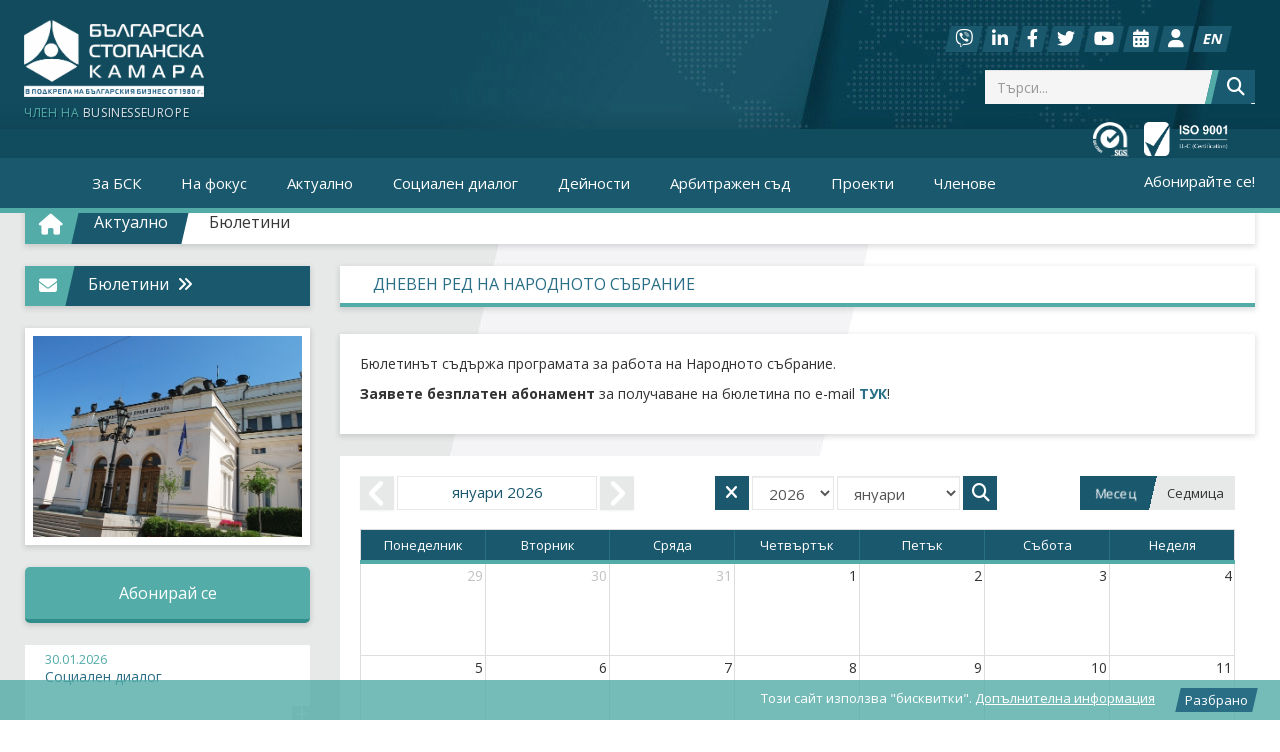

--- FILE ---
content_type: text/html
request_url: https://bia-bg.com/bulletin/index/26/
body_size: 11778
content:
<!DOCTYPE html>
<html> 
    <head>      
        <meta charset="utf-8">   
      	<meta http-equiv="X-UA-Compatible" content="IE=edge,chrome=1">
      	<meta name="viewport" content="width=device-width, initial-scale=1">
      	
      	 <link rel="shortcut icon" href="/images/favicon.ico" type="image/x-icon" > 

      	<title>Бюлетини | Актуално | Българска стопанска камара</title>
      	<meta property="og:site_name" content="Bulgarian Industrial Association"><link href="/fonts/fontawesome-free-6.2.1-web/css/v4-shims.css" media="all" rel="stylesheet" type="text/css">
<link href="/fonts/fontawesome-free-6.2.1-web/css/v4-font-face.css" media="all" rel="stylesheet" type="text/css">
<link href="/fonts/fontawesome-free-6.2.1-web/css/solid.css" media="all" rel="stylesheet" type="text/css">
<link href="/fonts/fontawesome-free-6.2.1-web/css/brands.css" media="all" rel="stylesheet" type="text/css">
<link href="/fonts/fontawesome-free-6.2.1-web/css/fontawesome.min.css" media="all" rel="stylesheet" type="text/css">
<link href="/css/small-business.css" media="all" rel="stylesheet" type="text/css">
<link href="/css/bootstrap.css" media="all" rel="stylesheet" type="text/css">
<link href="/js_library/fotorama/fotorama.css" media="all" rel="stylesheet" type="text/css">
<link href="/js_library/fullcalendar/fullcalendar.css" media="all" rel="stylesheet" type="text/css">
<link href="/js_library/jquery-ui-lib/jquery-ui-1.9.2/themes/base/jquery-ui.css" media="all" rel="stylesheet" type="text/css">
<link href="https://fonts.googleapis.com/css?family=Open+Sans:400,400italic,600,700,600italic&amp;subset=latin,cyrillic" media="all" rel="stylesheet" type="text/css">
<link href="/css/default.css" media="all" rel="stylesheet" type="text/css"><script type="text/javascript" src="/js_library/jquery-ui-lib/jquery-ui-1.9.2/jquery-1.8.3.js"></script>
<script type="text/javascript" src="/js_library/fullcalendar/lib/jquery.min.js"></script>
<script type="text/javascript" src="/js_library/fullcalendar/lib/moment.min.js"></script>
<script type="text/javascript" src="/js/bootstrap.min.js"></script>
<script type="text/javascript" src="/js_library/fullcalendar/fullcalendar.min.js"></script>
<script type="text/javascript" src="/js_library/fullcalendar/lang-all.js"></script>
<script type="text/javascript" src="/js_library/fotorama/fotorama.js"></script>
<script type="text/javascript" src="/js/flash_messages.js"></script>        <!--[if lt IE 9]> 
        <script src="/js/ie/html5shiv.js"></script> 
        <script src="/js/ie/respond.min.js"></script>
        <![endif]--> 
        
       <!--  <link rel="icon" href="/images/favicon.ico" type="image/x-icon" > 
        <link rel="apple-touch-icon" href="/images/favicon.png" > -->

        <script async src="https://www.googletagmanager.com/gtag/js?id=G-XPXFG9905Y"></script>
        <script>
            window.dataLayer = window.dataLayer || [];
            function gtag(){dataLayer.push(arguments);}
            gtag('js', new Date());
            gtag('config', "G-XPXFG9905Y");
        </script>
		<script src='https://www.google.com/recaptcha/api.js?hl=bg' async defer></script>
    </head>
    
    <body id="index" class="inside home" itemscope="" itemtype="https://schema.org/WebPage">
        <!-- Main navigation -->  
             
    <nav class="navbar navbar-inverse navbar-fixed-top" role="navigation">
    <!-- Brand and toggle get grouped for better mobile display -->
<div class="container px-1-xs">
   <div class="navbar-header">
         <a href="/" class="visible-xs logoWrap"><img src="/images/logo-white-bia-small.png" alt="" class="responsive-img" align="left" /></a> 
         <!-- <a href="/" class="visible-xs logoWrap"><img src="/images/bia-logo-45-small.png" alt="" class="responsive-img" align="left" /></a>  -->
      <!-- <a href="/" class="visible-xs"><img src="/images/bia-logo-45-small26.png" alt="" class="responsive-img" align="left" /></a>  -->
       <button type="button" class="navbar-toggle collapsed" data-toggle="collapse" data-target="#mainnav"  aria-expanded="false" aria-controls="navbar">
            <span class="sr-only">Toggle navigation</span>
            <span class="icon-bar"></span>
            <span class="icon-bar"></span>
            <span class="icon-bar"></span>
        </button>
        <div class="row">
        
           <div class="col-md-8">
                <div class="navbar-brand hidden-xs">
                <h1 >
                                <!-- <a class="logo" href="/"><img src="/images/logo-white-bia-xmas-blue.png" alt="" rel="home"></a> --> 
                <!-- <a class="logo" href="/"><img src="/images/xmas-logo-26.png" alt="" rel="home"></a> -->
                 <!-- <a class="logo" href="/"><img src="/images/logo-white-bia.png" alt="" rel="home"></a> -->  
                <!-- <a class="logo" href="/"><img src="/images/bia-logo-45.png" alt="" rel="home"></a> -->
                     <a class="logo logoWrapBig" href="/"><img src="/images/logo_BIA_new_V5_bg_white.png" class="responsive-img" alt="" rel="home"></a>      
                     
                </h1>
                  <a href="https://www.businesseurope.eu/" target="_blank" class="businesseurope"><span class="cyan">член на</span> <span>businesseurope</span></a> 
                </div>
                            </div><!-- /.md-8 -->
            
            <div class="col-md-4">
               <div role="toolbar" class="btn-toolbar">
                  <div class="btn-group">
                    <a href="https://invite.viber.com/?g2=AQBultieS1Ht60%2FX9lemqE6cko%2BaYBr1%2B5w9vbXIBorH3yFzzkAXF1jcHCCXMbwR&lang=en" target="_blank" class="btn" type="button" title="Viber"><i class="fa-brands fa-viber"></i></a>
                    <a href="https://www.linkedin.com/authwall?trk=bf&trkInfo=AQHGWI-R77xzlQAAAYw6gB3gkfRgHD1EPqbWfJChipuiwwhR56zMjLGI9azc0QBOwxzXMXaZBjpLw7tW2gSfO5p_r9MiPxdrupmM1rFJiD7UxywzGhqXJDRPf_K64DEHu072c1I=&original_referer=&sessionRedirect=https%3A%2F%2Fwww.linkedin.com%2Fcompany%2F%25D0%25B1%25D1%258A%25D0%25BB%25D0%25B3%25D0%25B0%25D1%2580%25D1%2581%25D0%25BA%25D0%25B0-%25D1%2581%25D1%2582%25D0%25BE%25D0%25BF%25D0%25B0%25D0%25BD%25D1%2581%25D0%25BA%25D0%25B0-%25D0%25BA%25D0%25B0%25D0%25BC%25D0%25B0%25D1%2580%25D0%25B0-bulgarian-industrial-association%2F" target="_blank" class="btn" type="button" title="LinkedIn"><i class="fa fa-linkedin"></i></a>
                    <a href="https://www.facebook.com/BIA.Bulgaria" target="_blank" class="btn" type="button" title="Facebook"><i class="fa fa-facebook"></i></a>
                    <a href="https://twitter.com/BG_Business_" target="_blank" class="btn" type="button" title="Twitter"><i class="fa fa-twitter"></i></a>
                    <a href="https://www.youtube.com/user/BulgarianIndustrial" target="_blank" class="btn" type="button" title="YouTube"><i class="fa fa-youtube"></i></a>
                    <!-- <a href="https://bia-bg.com/rss/" class="btn" type="button" title="RSS"><i class="fa fa-rss"></i></a> -->
                    <a href="https://zali.bia-bg.com/" target="_blank" class="btn" type="button" title="Зали"><i class="fa fa-calendar"></i></a>
                                            <button id="user" class="btn"
                         type="button"
                         data-container="div.navbar-header" 
                            data-html="true" 
                            data-toggle="popover" 
                            data-placement="bottom" 
                            data-content='
                               
                               <a href="/profile/login/">
                               <h4><i class="fa fa-sign-in"></i> Вход</h4></a>
                               <a href="/profile/add/">
                               <h4><i class="fa fa-user-plus"></i> Регистрация</h4></a>'>
                            
                             <i class="fa fa-user"></i>
                        </button>
                                           <a href="https://en.bia-bg.com/bulletin/index/26/" class="btn" type="button"><strong>EN</strong></a>
                    <form action="/search/"  id="srch_all" method="post" class="hidden-sm hidden-md hidden-lg">
                        <a href="#collapseExample" data-toggle="collapse" class="btn hidden-sm hidden-md hidden-lg" type="button" title="search" role="button" aria-expanded="false" aria-controls="collapseExample"><i class="fa fa-search"></i></a>
                        <input id="collapseExample" type="text" name="srch_keyword" class="form-control hidden-sm hidden-md hidden-lg collapse in mobileSrch" placeholder="Търси...">
                    </form>
                  </div>
                </div>
                <form action="/search/"  id="srch_all" method="post" class="hidden-xs">
                    <div class="input-group">
                    
                      <input type="text" name="srch_keyword" class="form-control" placeholder="Търси...">
                      <span class="input-group-btn">
                            <button class="btn btn-default" type="submit">
                                <i class="fa fa-search"></i>
                            </button>
                      </span>
                      
                    </div> <!-- /input-group -->
                </form>
                <div class="isoIcons">
                    <a href="/uploads/files/SKM_C300i22110912020.pdf" target="_blank" class="iso1" type="button" title=""><!-- <img src="/images/sgs-iso27001-white.png" class="img-responsive" width="36"/> --></a>
                    <a href="/uploads/files/iso-9001.pdf" target="_blank" class="iso2" type="button" title=""><!-- <img src="/images/Logo_for_client_1110011-white.png" class="img-responsive" width="86"/> --></a>
                </div>
            </div><!-- /.md-4 -->
        </div><!-- /.row -->
     </div><!-- /.navbar-header -->
</div><!-- /.container for navbar-header -->

<div class="navbar-holder">
    <div class="container smallNavbar">
        <!-- Collect the nav links, forms, and other content for toggling -->
        <div class="collapse navbar-collapse in" id="mainnav">        
             <a href="/" class="logoWrap">
                <!-- <img src="/images/bia-logo-45-small26.png" alt="" class="responsive-img" id="logo" align="left" />  --> 
                   <!-- <img src="/images/bia-logo-45-small.png" alt="" class="responsive-img" id="logo" align="left" /> -->   
                 <img src="/images/logo-white-bia-small.png" alt="" class="responsive-img" id="logo" align="left" />  
            </a> 
             <a href="/">
             <!-- <img src="/images/logo-white-bia-small-xmas-blue.png" alt="" class="responsive-img" id="logo" align="left" />  -->
             </a> 
            <ul class="nav navbar-nav">
                                                                                                                                                <li class="dropdown ">
                            <a href="javascript:void();" class="dropdown-toggle " data-toggle="dropdown" role="button" rel="/bia/">
                            За БСК <span class="visible-xs-inline caret"></span>
                            
                            </a>
                                <ul class="dropdown-menu">
                                                                                                                     <li><a href="/bia/index/aboutbia/">Представяне</a></li>
                                                                                                                    <li><a href="/bia/index/aboutstatute/">Устав на БСК</a></li>
                                                                                                                    <li><a href="/bia/index/aboutnewplace/">Нова сграда</a></li>
                                                                                                                    <li><a href="/biateam/">Екип</a></li>
                                                                                                                    <li><a href="/bia/index/award/">Награди ИН-5</a></li>
                                                                                                                    <li><a href="/bia/index/aboutlogos/">Корпоративни материали</a></li>
                                                                                                                    <li><a href="/contactus/">Контакти</a></li>
                                                                    </ul>
                            </li>
                                                                                                                                                                        <li class="dropdown ">
                            <a href="javascript:void();" class="dropdown-toggle " data-toggle="dropdown" role="button" rel="/focus/">
                            На фокус <span class="visible-xs-inline caret"></span>
                            
                            </a>
                                <ul class="dropdown-menu">
                                                                                                                     <li><a href="/focus/view/27785/">Възможности за финансиране</a></li>
                                                                                                                    <li><a href="/focus/view/31425/">България в еврозоната</a></li>
                                                                                                                    <li><a href="/focus/view/29688/">Национален план за възстановяване и устойчивост</a></li>
                                                                                                                    <li><a href="/focus/view/29686/">Зелената сделка на ЕС</a></li>
                                                                                                                    <li><a href="/focus/view/29939/">Енергийни цени</a></li>
                                                                                                                    <li><a href="/focus/view/26343/">Годишни анкети на БСК</a></li>
                                                                                                                    <li><a href="/focus/view/22280/">Бюджет, данъци и такси</a></li>
                                                                                                                    <li><a href="/focus/view/21299/">Пазар на труда</a></li>
                                                                                                                    <li><a href="/focus/view/22708/">Административна тежест</a></li>
                                                                                                                    <li><a href="/focus/view/21291/">Такса „битови отпадъци“</a></li>
                                                                                                                    <li><a href="/focus/view/21488/">"СТИГА ВЕЧЕ!"</a></li>
                                                                                                                    <li><a href="/focus/view/27782/">КОЛОНКА НА ЮРИСТА</a></li>
                                                                    </ul>
                            </li>
                                                                                                                                                                        <li class="dropdown ">
                            <a href="javascript:void();" class="dropdown-toggle " data-toggle="dropdown" role="button" rel="/news/">
                            Актуално <span class="visible-xs-inline caret"></span>
                            
                            </a>
                                <ul class="dropdown-menu">
                                                                                                                     <li><a href="/news/">Новини</a></li>
                                                                                                                    <li><a href="/event/">Събития</a></li>
                                                                                                                    <li><a href="/analyses/">Анализи</a></li>
                                                                                                                    <li><a href="/bulletin/">Бюлетини</a></li>
                                                                                                                    <li><a href="/magazine/">Сп. Noblesse Oblige</a></li>
                                                                                                                    <li><a href="/gallery/">Галерии</a></li>
                                                                    </ul>
                            </li>
                                                                                                                                                                        <li class="dropdown ">
                            <a href="javascript:void();" class="dropdown-toggle " data-toggle="dropdown" role="button" rel="/socialdialog/index/socdialog/">
                            Социален диалог <span class="visible-xs-inline caret"></span>
                            
                            </a>
                                <ul class="dropdown-menu">
                                                                                                                     <li><a href="/socialdialog/index/socdialog/">Участие на БСК в социалния диалог</a></li>
                                                                                                                    <li><a href="/socialdialog/index/socinternational/">Участия на международно равнище</a></li>
                                                                                                                    <li><a href="/standpoint/">Становища</a></li>
                                                                                                                    <li><a href="/dialog/index/new/">Актуални дискусии</a></li>
                                                                                                                    <li><a href="/advocacy/">Консултативни съвети</a></li>
                                                                                                                    <li><a href="/op/">Оперативни програми</a></li>
                                                                                                                    <li><a href="/dialog/index/arc/">Приключили дискусии</a></li>
                                                                    </ul>
                            </li>
                                                                                                                                                                        <li class="dropdown ">
                            <a href="javascript:void();" class="dropdown-toggle " data-toggle="dropdown" role="button" rel="/service/">
                            Дейности <span class="visible-xs-inline caret"></span>
                            
                            </a>
                                <ul class="dropdown-menu">
                                                                                                                     <li><a href="/service/index/46/">Информация и анализи</a></li>
                                                                                                                    <li><a href="/service/index/51/">Обучения и консултиране</a></li>
                                                                                                                    <li><a href="/service/index/55/">Външнотърговски услуги</a></li>
                                                                                                                    <li><a href="/service/index/54/">Арбитражен съд</a></li>
                                                                                                                    <li><a href="/service/index/48/">Оценка и сертифициране</a></li>
                                                                                                                    <li><a href="/service/index/53/">Други дейности и услуги</a></li>
                                                                    </ul>
                            </li>
                                                                                                                                                                                                        <li><a class="nav-header " href="/arbiter/" target="_blank">Арбитражен съд</a></li>
                                
                                                                                                                                                                        <li class="dropdown ">
                            <a href="javascript:void();" class="dropdown-toggle " data-toggle="dropdown" role="button" rel="/project/">
                            Проекти <span class="visible-xs-inline caret"></span>
                            
                            </a>
                                <ul class="dropdown-menu">
                                                                                                                     <li><a href="/project/index/new/">Актуални проекти</a></li>
                                                                                                                    <li><a href="/project/index/arc/">Приключили проекти</a></li>
                                                                    </ul>
                            </li>
                                                                                                                                                                        <li class="dropdown ">
                            <a href="javascript:void();" class="dropdown-toggle " data-toggle="dropdown" role="button" rel="/membership/">
                            Членове <span class="visible-xs-inline caret"></span>
                            
                            </a>
                                <ul class="dropdown-menu">
                                                                                                                     <li><a href="/membership/">Членство в БСК</a></li>
                                                                                                                    <li><a href="/branch/">Браншови организации</a></li>
                                                                                                                    <li><a href="/region/">Регионални организации</a></li>
                                                                                                                    <li><a href="/partner/">Други организации</a></li>
                                                                                                                    <li><a href="/honored/">Почетни членове</a></li>
                                                                                                                    <li><a href="/member/">Стани член</a></li>
                                                                    </ul>
                            </li>
                                                         </ul>
             <span class="subscribe_btn"><a href="/profile/view/">Абонирайте се!</a></span>         
        </div><!-- /.navbar-collapse -->
        </div><!-- /.container for navbar-holder -->
    </div><!-- /.navbar-holder -->
</nav><!-- /.nav -->
 

<script>
 $(document).ready(function() {

	 $('.dropdown-toggle').click(function(){
		 if ($(window).width() > 768) {
		  window.location=$(this).attr('rel');
		  return false;
		 }
		});
		
	    function toggleNavbarMethod() {
	        if ($(window).width() > 768) {
		        $(".dropdown").addClass("dropdown-inrow");
	        }
	        else {
	            $('.navbar .dropdown').off('mouseover').off('mouseout');
	            $(".dropdown").removeClass("dropdown-inrow");
	        }
	    }

	     // toggle navbar hover
	     toggleNavbarMethod();
	        
        // bind resize event
        $(window).resize(toggleNavbarMethod);
        $('#logo').hide();
        $(window).scroll(function(){
        	if ($(window).width() > 768) {
        	   var position=$(document).scrollTop();
        	  
        	   if(position=='0'){
        	     $('.navbar-header').slideDown(500);
        	     $('#logo').hide(400);
        	   }else{
        	     $('.navbar-header').slideUp(500);
        	     $('#logo').show(200);
        	   }
        	   }
        	 });
	});
	
</script>          
        <!-- /.Main navigation -->  
       
              <!-- Content and bottom banners -->
            
 
           <div class="container">
            <div id="alert-area"></div>
              
    <div class="long_title shadowL bottom-buffer hidden-xs">
        <div class="title_icon">
            <a href="/" class="white">
                <i class="fa fa-home"></i>
            </a>
        </div>
        <div class="title">
            <a href="/news/" class="white">
                <h4>Актуално</h4>
            </a>
        </div>
                     
                     <div class="title_link">
             <h4><a href="/bulletin/">
                Бюлетини             </a></h4>  
             </div>               
                
          
          
                <div class="title_link_last">  
             <h4><a href="https://bia-bg.com/bulletin/index/26/">
                Дневен ред на Народното събрание             </a></h4>
        </div>
          
    </div>
      
              <!-- <h3>Bulletins</h3>
<p>index - list + description + last pub date + button subscribe - like now home - no paginator, all in page
<p>view - title + description + calendar with publications + button subscribe -->
 <div class="row">
    
    
    <div class="col-xs-12 col-md-9 col-lg-push-3 col-md-push-3">
        <article>   
             <div class="white_title bottom-buffer shadowS" itemprop="headline">
                    <div class="title_icon"><i class="fa /images/Institutions_and_firms/42-Narodno-sabranie.jpg"></i></div>
                    <div class="title_link"><h1 itemprop="name">ДНЕВЕН РЕД НА НАРОДНОТО СЪБРАНИЕ</h1></div></div>  
                
                   <section class="bottom-buffer shadowS">
                   <p style="text-align: justify;">Бюлетинът съдържа програмата за работа на Народното събрание.</p>
<p style="text-align: justify;"><strong>Заявете безплатен абонамент&nbsp;</strong>за получаване на бюлетина по e-mail&nbsp;<strong><a href="../../profile/subscriptions/" target="_blank">ТУК</a></strong>!</p>                   </section>
                    
              <section>  
                <div id='calendar'></div> 
                <div class="top-buffer">
                                    <a href="/profile/subscriptions/26/" class="button pull-right">
                     Абонирай се за бюлетин  Дневен ред на Народното събрание</a> 
                              </div>
              </section>     
              <footer class="article_footer shadowS"></footer>  
        </article>
    </div>
    <div class="col-xs-12 col-md-3 col-lg-pull-9 col-md-pull-9">
        <div class="list-group">
            <div class="short_title bottom-buffer shadowS">
                    <div class="title_icon"><i class="fa fa-envelope"></i></div>
                    <div class="title_link"><h4><a href="/bulletin/">Бюлетини<i class="fa fa-angle-double-right"></i></a></h4></div></div>                                                <section class="shadowM bottom-buffer title_img" itemprop="image" itemscope itemtype="https://schema.org/ImageObject"><img src="https://www.bia-bg.com/uploads/images/Institutions_and_firms/42-Narodno-sabranie.jpg" alt="Дневен ред на Народното събрание" title="Дневен ред на Народното събрание" itemprop="image"></section>                                <a href="/profile/subscriptions/26/" class="buttonL bottom-buffer shadowS">            
                Абонирай се</a> 
                          <section>
                                    <article class="content_list">
                    
         <div class="content_list ">
            <a class="content_list_wrap" href="/bulletin/index/40/" rel="bookmark">
                <time class="cyan">
                    30.01.2026
                </time>
                <p>Социален диалог</p>
            </a>
            <a href="/bulletin/index/40/" class="button_more" rel="bookmark">+</a>
         </div>                  </article>
                                    <article class="content_list">
                    
         <div class="content_list ">
            <a class="content_list_wrap" href="/bulletin/index/34/" rel="bookmark">
                <time class="cyan">
                    30.01.2026
                </time>
                <p>Готови за дигитална трансформация</p>
            </a>
            <a href="/bulletin/index/34/" class="button_more" rel="bookmark">+</a>
         </div>                  </article>
                                    <article class="content_list">
                    
         <div class="content_list ">
            <a class="content_list_wrap" href="/bulletin/index/1/" rel="bookmark">
                <time class="cyan">
                    30.01.2026
                </time>
                <p>Темите в медиите</p>
            </a>
            <a href="/bulletin/index/1/" class="button_more" rel="bookmark">+</a>
         </div>                  </article>
                                    <article class="content_list">
                    
         <div class="content_list ">
            <a class="content_list_wrap" href="/bulletin/index/30/" rel="bookmark">
                <time class="cyan">
                    30.01.2026
                </time>
                <p>Проекти на нормативни документи</p>
            </a>
            <a href="/bulletin/index/30/" class="button_more" rel="bookmark">+</a>
         </div>                  </article>
                                    <article class="content_list">
                    
         <div class="content_list ">
            <a class="content_list_wrap" href="/bulletin/index/32/" rel="bookmark">
                <time class="cyan">
                    30.01.2026
                </time>
                <p>Бизнес Индустрия Капитали</p>
            </a>
            <a href="/bulletin/index/32/" class="button_more" rel="bookmark">+</a>
         </div>                  </article>
                                    <article class="content_list">
                    
         <div class="content_list ">
            <a class="content_list_wrap" href="/bulletin/index/36/" rel="bookmark">
                <time class="cyan">
                    29.01.2026
                </time>
                <p>Процедури за БФП с европейско финансиране</p>
            </a>
            <a href="/bulletin/index/36/" class="button_more" rel="bookmark">+</a>
         </div>                  </article>
                                    <article class="content_list">
                    
         <div class="content_list ">
            <a class="content_list_wrap" href="/bulletin/index/24/" rel="bookmark">
                <time class="cyan">
                    28.01.2026
                </time>
                <p>Решения на Министерския съвет</p>
            </a>
            <a href="/bulletin/index/24/" class="button_more" rel="bookmark">+</a>
         </div>                  </article>
                                    <article class="content_list">
                    
         <div class="content_list ">
            <a class="content_list_wrap" href="/bulletin/index/5/" rel="bookmark">
                <time class="cyan">
                    28.01.2026
                </time>
                <p>Пазар на труда. Трудово и осигурително право</p>
            </a>
            <a href="/bulletin/index/5/" class="button_more" rel="bookmark">+</a>
         </div>                  </article>
                                    <article class="content_list">
                    
         <div class="content_list ">
            <a class="content_list_wrap" href="/bulletin/index/27/" rel="bookmark">
                <time class="cyan">
                    28.01.2026
                </time>
                <p>Дневен ред на Министерския съвет</p>
            </a>
            <a href="/bulletin/index/27/" class="button_more" rel="bookmark">+</a>
         </div>                  </article>
                                    <article class="content_list">
                    
         <div class="content_list ">
            <a class="content_list_wrap" href="/bulletin/index/9/" rel="bookmark">
                <time class="cyan">
                    28.01.2026
                </time>
                <p>Околна среда</p>
            </a>
            <a href="/bulletin/index/9/" class="button_more" rel="bookmark">+</a>
         </div>                  </article>
                                    <article class="content_list">
                    
         <div class="content_list ">
            <a class="content_list_wrap" href="/bulletin/index/28/" rel="bookmark">
                <time class="cyan">
                    21.01.2026
                </time>
                <p>Дневен ред на парламентарните комисии</p>
            </a>
            <a href="/bulletin/index/28/" class="button_more" rel="bookmark">+</a>
         </div>                  </article>
                                    <article class="content_list">
                    
         <div class="content_list  active">
            <a class="content_list_wrap" href="/bulletin/index/26/" rel="bookmark">
                <time class="cyan">
                    21.01.2026
                </time>
                <p>Дневен ред на Народното събрание</p>
            </a>
            <a href="/bulletin/index/26/" class="button_more" rel="bookmark">+</a>
         </div>                  </article>
                                    <article class="content_list">
                    
         <div class="content_list ">
            <a class="content_list_wrap" href="/bulletin/index/29/" rel="bookmark">
                <time class="cyan">
                    16.01.2026
                </time>
                <p>Новини от Европейския парламент</p>
            </a>
            <a href="/bulletin/index/29/" class="button_more" rel="bookmark">+</a>
         </div>                  </article>
                                    <article class="content_list">
                    
         <div class="content_list ">
            <a class="content_list_wrap" href="/bulletin/index/8/" rel="bookmark">
                <time class="cyan">
                    13.01.2026
                </time>
                <p>Бизнес предавател</p>
            </a>
            <a href="/bulletin/index/8/" class="button_more" rel="bookmark">+</a>
         </div>                  </article>
                                    <article class="content_list">
                    
         <div class="content_list ">
            <a class="content_list_wrap" href="/bulletin/index/41/" rel="bookmark">
                <time class="cyan">
                    29.05.2024
                </time>
                <p>Visa бизнес хъб</p>
            </a>
            <a href="/bulletin/index/41/" class="button_more" rel="bookmark">+</a>
         </div>                  </article>
                   
                  <!-- Тук е място за банери на вътрешна -->


<section class=""><!-- hidden-sm hidden-xs -->
    <div class="tags">
                        <div class="banner_wrap top-buffer">
                        <a href="https://zali.bia-bg.com/offices/" target="_blank" title="bia-sky">
                        <img src="https://www.bia-bg.com/uploads/banners/bia-sky - medium.gif" class="img-responsive" />
                        </a>
                 </div>
                         <div class="banner_wrap top-buffer">
                        <a href="https://aobe.bg/" target="_blank" title="AOBE">
                        <img src="https://www.bia-bg.com/uploads/banners/aobr.png" class="img-responsive" />
                        </a>
                 </div>
                         <div class="banner_wrap top-buffer">
                        <a href="https://educentre.bia-bg.com/" target="_blank" title="educentre">
                        <img src="https://www.bia-bg.com/uploads/banners/educentre-Banner.gif" class="img-responsive" />
                        </a>
                 </div>
                </div>    
</section>           
                

        <!-- 
        <div class="banner_wrap top-buffer">
            <a href="https://www.balkanservices.com/?utm_source=bia_web&utm_medium=banner_internal_pages&utm_campaign=bia_awareness&utm_content=v1" target="_blank"><img src="/images/banner/BalkanServices_202209_v1.gif" class="img-responsive" width="380"/></a>
        </div>    
         <div class="banner_wrap top-buffer"> 
            <a href="https://ecommsummit.mysuccess.bg/" target="_blank"><img src="/images/banner/eCommerce264х300.png" class="img-responsive" width="380"/></a>
        </div> 
        
        <div class="banner_wrap top-buffer">
            <a href="https://digital4plovdiv.com/" target="_blank"><img src="/images/banner/Digital4Plovdiv.png" class="img-responsive" width="380"/></a>
        </div>      
        <div class="banner_wrap top-buffer">
            <a href="https://www.bia-bg.com/event/view/30443/" target="_blank"><img src="/images/banner/ierc202207.gif" class="img-responsive" width="380"/></a>
        </div> 
        <div class="banner_wrap top-buffer">
            <a href="http://zagorkacompany.bg/" target="_blank"><img src="/images/banner/120yearsZagorka.jpg" class="img-responsive" width="380"/></a>
        </div>
        <div class="banner_wrap top-buffer">
            <a href="https://www.balkanservices.com/?utm_source=bia_web&utm_medium=banner_internal%20pages%20&utm_campaign=bia_awareness" target="_blank"><img src="/images/banner/BS_banner_264x300.gif" class="img-responsive" width="380"/></a>
        </div>
        <div class="banner_wrap top-buffer">
            <a href="https://bia-bg.com/news/view/29832/" target="_blank"><img src="/images/banner/banner-bia-animegif.gif" class="img-responsive" width="380"/></a>
        </div>
        
        <div class="banner_wrap top-buffer">
            <a href="https://educentre.bia-bg.com/" target="_blank"><img src="/images/banner/educentre-Banner.gif" class="img-responsive" width="380"/></a>

        <div class="banner_wrap top-buffer">
            <a href="http://zaedno.tpk.coop/bg/" target="_blank"><img src="/images/banner/TPKBanner.png" class="img-responsive" width="380"/></a>
        </div>
        <div class="banner_wrap top-buffer">
            <a href="https://www.balkanservices.com/?utm_source=bia_web&utm_medium=banner_internal%20pages%20&utm_campaign=bia_awareness%20" target="_blank"><img src="/images/banner/BS_banner_264x300.gif" class="img-responsive" width="380"/></a>
        </div>
        <div class="banner_wrap top-buffer">
            <a href="https://www.eurohold.bg/" target="_blank"><img src="/images/banner/Eurohold_300x250_2_NEW.gif" class="img-responsive" width="380"/></a>
        </div>
        <div class="banner_wrap top-buffer">
            <a href="https://www.hyatt.com/en-US/hotel/bulgaria/hyatt-regency-sofia/sofrs?src=vanity_hyattregencysofia.com" target="_blank"><img src="/images/banner/HyattRegency.jpg" class="img-responsive" width="380"/></a>
        </div>
        <div class="banner_wrap top-buffer">
             <iframe src="https://digitalid.bg/clients/banners/preview/PMI_Sustainability/animated/PMI_Sustainability_300x264_google/" scrolling="no" style="border:0;width:234px;height:205px;"></iframe>
        </div>

        <div class="banner_wrap top-buffer">
            <a href="https://www.bia-bg.com/project/view/new/28742/" target="_blank"><img src="/images/banner/HepatitC.jpg" class="img-responsive" width="380"/></a>
        </div>
        <div class="banner_wrap top-buffer">
            <a href="https://www.bia-bg.com/event/view/28727" target="_blank"><img src="/images/banner/Webinar20210615.jpg" class="img-responsive" width="380"/></a>
        </div>

        <div class="banner_wrap top-buffer">
            <iframe src="/images/banner/264x300-Caddy-CU/index.html" title="" style="border: 0; width: 234px; height: 286px;"></iframe> 
        </div> 
        <div class="banner_wrap top-buffer">
            <a href="https://www.contourglobal.com/" target="_blank"><img src="/images/banner/ContоurGlobal_otgovornata-energia.gif" class="img-responsive" width="380"/></a>
        </div>
        
        <div class="banner_wrap top-buffer">
            <a href="https://www.eurohold.bg/" target="_blank"><img src="/images/banner/300x250_2_NEW.gif" class="img-responsive" width="380"/></a>
        </div>
        
        <div class="banner_wrap top-buffer">
            <a href="https://www.mycompetence.bg/" target="_blank"><img src="/images/banner/MyComp_264x75.gif" class="img-responsive" width="380"/></a>
        </div>
        <div class="banner_wrap top-buffer">
            <a href="https://www.bia-bg.com/event/view/26460" target="_blank"><img src="/images/banner/banner-264x250px_v3.png" class="img-responsive" width="380"/></a>
        </div> 
        <div class="banner_wrap top-buffer">
            <a href="https://www.advokatami.bg/premium/?utm_source=partner&utm_medium=display&utm_content=banner&utm_campaign=Premium&utm_term=bsk" target="_blank"><img src="/images/banner/advmipremium-300.png" class="img-responsive" width="380"/></a>
        </div> 


        <div class="banner_wrap top-buffer">
            <a href="https://zali.bia-bg.com/"><img src="/images/banner/zali_pod_naem.png" class="img-responsive" width="380"/></a>
        </div>
        <div class="banner_wrap top-buffer">
            <a href="https://www.maxisofia.com/bg/maxi_kompleks_sekvoya" target="_blank"><img src="/images/banner/maxi264x300.jpg" class="img-responsive" width="380"/></a>             
        </div>
        <div class="banner_wrap top-buffer">            
            <a href="http://sfb.bia-bg.com/index.php?p=1&sel" target="_blank"><img src="/images/banner/banner_analizi.jpg" class="img-responsive" width="380"/></a> 
        </div>
        <div class="banner_wrap top-buffer">
            <a href="https://www.euroins.bg/-859.html" target="_blank"><img src="/images/banner/300x250_2_NEW.gif" class="img-responsive" width="380"/></a>
        </div>-->
        <!-- <div class="banner_wrap top-buffer">
            <a href="https://imm-industry-4-2018.b2match.io/" target="_blank"><img src="/images/banner/240x400_bg.jpg" class="img-responsive"/></a>
        </div> 
        
        -->

               </section>
        </div>
    </div>
</div>    
   
<!-- Search Date Form for calendar -->        
<div class="srch_form">
    <form action=""  id="srch_form" method="post">          
             <button class="btn btn-default clearFields" type="submit"><i class="fa fa-times"></i></button>             
 
                 
                           
              <select name="year" id="year" class="form-control">
                                                        <option value="2026" >
                        2026                    </option>
                                                        <option value="2025" >
                        2025                    </option>
                                                        <option value="2024" >
                        2024                    </option>
                                                        <option value="2023" >
                        2023                    </option>
                                                        <option value="2022" >
                        2022                    </option>
                                                        <option value="2021" >
                        2021                    </option>
                                                        <option value="2020" >
                        2020                    </option>
                                                        <option value="2019" >
                        2019                    </option>
                                                        <option value="2018" >
                        2018                    </option>
                                                        <option value="2017" >
                        2017                    </option>
                                                        <option value="2016" >
                        2016                    </option>
                                                        <option value="2015" >
                        2015                    </option>
                                                        <option value="2014" >
                        2014                    </option>
                                                        <option value="2013" >
                        2013                    </option>
                                                        <option value="2012" >
                        2012                    </option>
                                                        <option value="2011" >
                        2011                    </option>
                                                        <option value="2010" >
                        2010                    </option>
                              </select>    
                     
              <select name="month" id="month" class="form-control">
                                                        <option value="1" >
                        януари                    </option>
                                                        <option value="2" >
                        февруари                    </option>
                                                        <option value="3" >
                        март                    </option>
                                                        <option value="4" >
                        април                    </option>
                                                        <option value="5" >
                        май                    </option>
                                                        <option value="6" >
                        юни                    </option>
                                                        <option value="7" >
                        юли                    </option>
                                                        <option value="8" >
                        август                    </option>
                                                        <option value="9" >
                        септември                    </option>
                                                        <option value="10" >
                        октомври                    </option>
                                                        <option value="11" >
                        ноември                    </option>
                                                        <option value="12" >
                        декември                    </option>
                              </select>
              <button class="btn btn-default"  type="submit"><i class="fa fa-search"></i></button>           
    </form>
</div>        
<script>
$(document).ready(function() {
	
	var $calPopOver;
	 	
    	 	      var date ='2026-01-21';
    			var title='<h1>TITLE</h1>';
    $('#calendar').fullCalendar({
        
    	lang: 'bg',
    	header: {
            left: 'prev title next',
            center: '',
            right: 'month,basicWeek'
        },
        events: {
        	url:'/bulletin/getdata/26',
        	},
        fixedWeekCount:false,
        height: 'auto',
        columnFormat: {
            month: 'dddd',    // Monday, Wednesday, etc
        },
        eventRender: function(event, eventElement) {
        	
            eventElement.find(".fc-content").prepend("<i class='fa" + event.imageurl +"'></i>");
         },
        eventMouseover:function(calEvent){
        	$(this).children().popover({
        		container: 'body',
        		
       	        title: "<h5> "+calEvent.title+"  </h5>",
       	        width:'500',
       	        placement: 'bottom',
          	    content: '<div class="row">'
           	         +'<div class="col-md-3">'
	                 +"<i class='"+calEvent.imageurl+" "+calEvent.color+ "'></i></div>"
	                 +'<div class="col-md-9">'
	                 + calEvent.start.format('DD.MM.YYYY')
	                 + '</div></div>',
       	        html : true, 
       	             });
            $calPopOver = $(this).children().popover('show');
        },
        eventMouseout:function(calEvent){
            
        	if($calPopOver) //if there is something
                $calPopOver.popover('destroy'); //then call popover destroy
        }, 
    });
     $('.fc-prev-button ').addClass('calendar_btn');
     $('.fc-next-button ').addClass('calendar_btn next'); 
     $('.fc-next-button ').children().attr('class','fa fa-angle-right');
     $('.fc-prev-button ').children().attr('class','fa fa-angle-left');
     $('.fc-center').prepend($('.srch_form'));
     $('.fc-month-button ').addClass('month_btn');
     $('.fc-basicWeek-button ').addClass('month_btn');
     $('.fc-basicWeek-button').html('<span>Седмица</span>');
     $('.fc-month-button').html('<span>Месец</span>');
 	       
       
	       
	       

   
	    var last_issue = '2026-01-21';
     $('#calendar').fullCalendar( 'gotoDate', last_issue);
   var moment = $('#calendar').fullCalendar('getDate');
   
    $('body').on('click', 'button.fc-prev-button', function() {
      	 var moment = $('#calendar').fullCalendar('getDate');
       	    $('#year').val(moment.format('YYYY'));
       	    $('#month').val(moment.format('M'));
       	});
    $('body').on('click', '#last_issue', function() {
    	 var last_issue = $('#last_issue').attr('rel');
      	    $('#calendar').fullCalendar( 'gotoDate', last_issue);
        	var moment = $('#calendar').fullCalendar('getDate');
       	    $('#year').val(moment.format('YYYY'));
       	    $('#month').val(moment.format('M'));
     	});
    $('body').on('click', 'button.fc-next-button', function() {
       		var moment = $('#calendar').fullCalendar('getDate');
       	    $('#year').val(moment.format('YYYY'));
       	    $('#month').val(moment.format('M'));
       	});
   
        var moment = $('#calendar').fullCalendar('getDate');
     $('#year').val(moment.format('YYYY'));
     $('#month').val(moment.format('M'));
   	});

</script>
<style>
.fc-day-grid-event .fc-content { /* force events to be one-line tall */
	white-space: normal; /* comment this if want 1 line event*/
	overflow: hidden;
}
</style>
               
              
<section class="row top-buffer bottom_banners biaBanners">
    <div class="bottom_banners_wrap shadowL">
        <div class="carousel slide multi-item-carousel" id="theCarousel">
            <div class="carousel-inner">
                                                    <div class="item active">
                        <div class="col-md-2">
                            <a href="https://arbitration.bia-bg.com/" target="_blank" title="Aрбитражен съд при БСК">
                            <img src="https://www.bia-bg.com/uploads/banners/banner-arbiter-small.jpg" class="img-responsive" />
                            </a>
                        </div>
                    </div>
                                                        <div class="item ">
                        <div class="col-md-2">
                            <a href="https://bia-bg.com/service/view/21266/"  title="CPO">
                            <img src="https://www.bia-bg.com/uploads/banners/cpo-banner_264x75.gif" class="img-responsive" />
                            </a>
                        </div>
                    </div>
                                                        <div class="item ">
                        <div class="col-md-2">
                            <a href="https://educentre.bia-bg.com/course/" target="_blank" title="Cisco">
                            <img src="https://www.bia-bg.com/uploads/banners/Cisco.jpg" class="img-responsive" />
                            </a>
                        </div>
                    </div>
                                                        <div class="item ">
                        <div class="col-md-2">
                            <a href="http://www.bsc-cc.com/" target="_blank" title="BSC">
                            <img src="https://www.bia-bg.com/uploads/banners/bsc-cc_banner_234x60.jpg" class="img-responsive" />
                            </a>
                        </div>
                    </div>
                                                        <div class="item ">
                        <div class="col-md-2">
                            <a href="https://ik.bia-bg.com/" target="_blank" title="IK">
                            <img src="https://www.bia-bg.com/uploads/banners/ik-bia-banner.jpg" class="img-responsive" />
                            </a>
                        </div>
                    </div>
                                              </div>
       </div>     

    </div>
</section> 

        
<div class="clearfix"></div>
<section class="row bottom_banners">
    <div class="bottom_banners_wrap shadowL">
        <div class="carousel slide multi-item-carousel" id="theCarousel">
            <div class="carousel-inner">
                                                    <div class="item active">
                        <div class="col-md-2">
                            <a href="https://mycompetence.bg/" target="_blank" title="MyCompetence">
                            <img src="https://www.bia-bg.com/uploads/banners/MyComp_264x75.gif" class="img-responsive" />
                            </a>
                        </div>
                    </div>
                                                        <div class="item ">
                        <div class="col-md-2">
                            <a href="https://www.bia-bg.com/service/view/21237/"  title="Форсмажор">
                            <img src="https://www.bia-bg.com/uploads/banners/force majeure.jpg" class="img-responsive" />
                            </a>
                        </div>
                    </div>
                                                        <div class="item ">
                        <div class="col-md-2">
                            <a href="https://www.bia-bg.com/offer/"  title="Борса за взаимопомощ">
                            <img src="https://www.bia-bg.com/uploads/banners/e-borsa1.jpg" class="img-responsive" />
                            </a>
                        </div>
                    </div>
                                                        <div class="item ">
                        <div class="col-md-2">
                            <a href="https://zali.bia-bg.com/offices/" target="_blank" title="zali">
                            <img src="https://www.bia-bg.com/uploads/banners/zali1.jpg" class="img-responsive" />
                            </a>
                        </div>
                    </div>
                                                        <div class="item ">
                        <div class="col-md-2">
                            <a href="https://bia.contipso.com/login-register.php" target="_blank" title="Електронни обучения">
                            <img src="https://www.bia-bg.com/uploads/banners/banner-e-learning.jpg" class="img-responsive" />
                            </a>
                        </div>
                    </div>
                                            </div>
    </div>
    </div>
</section>
                


   
           </div>

       <!-- /.Content and bottom banners -->
       <!-- Big Footer -->
       <footer class="page-footer top-buffer">
        	<div class="container hidden-xs">
            	<div class="row">              	
        	        
   
    <div class="col-md-3">
        <div class="footer_separator"><i class="bia_icon"></i></div>
        <div class="footer_nav_wrap">
            <h3><a class="" href="/">За БСК</a></h3>
            <ul>
                            <li><a class="" href="/bia/index/aboutbia/">Представяне</a></li>
                            <li><a class="" href="/biateam/">Екип</a></li>
                            <li><a class="" href="/service/view/23592/">Реклама чрез БСК</a></li>
                            <li><a class="" href="/contactus/">Контакти</a></li>
             
            </ul>
        </div>
    </div> <!-- col-md-3 --> 
   
    <div class="col-md-3">
        <div class="footer_separator"><i class="fa fa-users"></i></div>
        <div class="footer_nav_wrap">
            <h3><a class="" href="/">Членове</a></h3>
            <ul>
                            <li><a class="" href="/branch/">Браншови организации</a></li>
                            <li><a class="" href="/region/">Регионални организации</a></li>
                            <li><a class="" href="/partner/">Други организации</a></li>
                            <li><a class="" href="/member/">Стани член</a></li>
             
            </ul>
        </div>
    </div> <!-- col-md-3 --> 
   
    <div class="col-md-3">
        <div class="footer_separator"><i class="fa fa-user"></i></div>
        <div class="footer_nav_wrap">
            <h3><a class="" href="/">Моят профил</a></h3>
            <ul>
                            <li><a class="" href="/profile/login/">Вход</a></li>
                            <li><a class="" href="/profile/add/">Регистрация</a></li>
                            <li><a class="" href="/profile/view/">Профил</a></li>
             
            </ul>
        </div>
    </div> <!-- col-md-3 --> 
 
    <div class="hidden-sm col-md-3">
                 <a href="/" class="logo_bia_footer"><img src="/images/logo_BIA_new_V5_bg_white.png" width="260" class="responsive-img" alt=""></a> 
         <!-- <a href="/" class="logo_bia_footer"><img src="/images/bia-logo-45.png" width="" alt=""></a> -->
       <!-- <a href="/" class="logo_bia_footer"><img src="/images/logo-white-bia-xmas-blue.png" width="" alt=""></a> -->
                <a href="https://www.businesseurope.eu/" target="_blank" class="businesseurope footLogo"><span class="cyan">член на</span> businesseurope</a>
    </div> <!-- col-md-3 --> 


               	
                </div>
            </div>
            <div class="row bottom_bar">
                <div class="col-md-12">
                    <div class="container px-0-xs">
                        <div class="row">
                            <div class="col-md-8">
                                <span class="footer_rights w-100-xs">Българска стопанска камара © 2023. Всички права запазени |</span>
                                
                                 <a class="footer_rights js-modal-link" href="#modal" data-href='https://bia-bg.com/terms/index/GENERAL_TERMS/' data-toggle="modal">Условия за ползване</a>
                                 <span class="footer_rights"> | </span>
                                 <a class="footer_rights js-modal-link" href="#modal" data-href='https://bia-bg.com/terms/index/GDPR_TERMS/' data-toggle="modal">Oбработване на лични данни</a>
                                 
                                <div id="modal" class="modal fade" tabindex="-1" role="dialog" aria-labelledby="Site Terms">
                                  <div class="modal-dialog modal-lg">
                                    <article class="content_entry">
     	                               <section>
    	                                   <button type="button" class="close" data-dismiss="modal" aria-label="Close"><span aria-hidden="true">&times;</span></button>
                                           <div class="clearfix"></div>
                                           <div class="modal-body"></div>
                                    </section>
                                    </article>
                                  </div>
                                </div>
                                
                                <!-- Modal window --> 
                            </div>
                            <div class="col-md-4">
                                <div role="toolbar" class="btn-toolbar footer_social">
                                    <div class="btn-group">
                                        <a href="https://invite.viber.com/?g2=AQBultieS1Ht60%2FX9lemqE6cko%2BaYBr1%2B5w9vbXIBorH3yFzzkAXF1jcHCCXMbwR&lang=en" target="_blank" class="btn" type="button" title="Viber"><i class="fa-brands fa-viber"></i></a>
                                        <a href="https://bg.linkedin.com/" target="_blank" class="btn" type="button" title="LinkedIn"><i class="fa fa-linkedin"></i></a>
                                        <!-- <a href="https://work-34264459.facebook.com/" target="_blank" class="btn" type="button" title="Workplace"><img src="/images/workplace_icon.png" alt="" class="workplace" /></a> -->
                                        <a href="https://www.facebook.com/BIA.Bulgaria" target="_blank" class="btn" type="button" title="Facebook"><i class="fa fa-facebook"></i></a>
                                        <a href="https://twitter.com/BG_Business_" target="_blank" class="btn" type="button" title="Twitter"><i class="fa fa-twitter"></i></a>
                                        <!-- <a href="https://plus.google.com/+Bia-bg" target="_blank" class="btn" type="button" title="Google+"><i class="fa fa-google-plus"></i></a> -->
                                        <a href="https://www.youtube.com/user/BulgarianIndustrial" target="_blank" class="btn" type="button" title="YouTube"><i class="fa fa-youtube"></i></a>
                                        <!-- <a href="https://bia-bg.com/rss/" class="btn" type="button" title="RSS"><i class="fa fa-rss"></i></a> -->
                                        <a href="/sitemap/" class="btn" type="button" title="Карта на сайта"><i class="fa fa fa-sitemap"></i></a>
                                        <a href="https://bia-bg.com/useful/" target="_blank" class="btn" type="button" title="Useful Links"><i class="fa fa-link" aria-hidden="true"></i></a>
                                    </div>
                                </div>
                            </div>
                        </div>
                    </div>
                </div>
            </div>
                          <div class="cookie_terms">
                <div class="container">                
                    <span>Този сайт използва "бисквитки".                    <a href="#modal" data-href='https://bia-bg.com/terms/index/COOKIE_TEXT/'
                    class="cookies_rights js-modal-link" data-toggle="modal" data-target="#modal"> Допълнителна информация</a>
                    </span>
                    <a class="btn" type="button" href="/terms/cookie/"><span>Разбрано</span></a>
                </div>
            </div>
                  
           
    	</footer> 
        <!-- /.Big Footer -->
        
<script>
       
        $('.collapse').collapse();
        $('#user').popover();

        function newAlert (type, message) {
            $("#alert-area").append($('<div class="alert alert-'+type+'" aria-label="Close" id="flashError"' + type + " fade in' data-alert><p> " + message + " </p></div>"));
            $(".alert-"+type).delay(6000).fadeOut("slow", function () { $(this).remove(); });
        }
        
               
                $(".js-modal-link").click(function() {
            var m_content=$(this).attr('data-href');
            $(".modal-body").load(m_content);
            });  

</script>
<script>        

            (function(){
          	  $('.multi-item-carousel').carousel({  });
          	}());

          	(function(){
          	  $('.multi-item-carousel .item').each(function(){
          	    var itemToClone = $(this);

          	    for (var i=1;i<6;i++) {
          	      itemToClone = itemToClone.next();

          	      // wrap around if at end of item collection
          	      if (!itemToClone.length) {
          	        itemToClone = $(this).siblings(':first');
          	      }

          	      // grab item, clone, add marker class, add to collection
          	      itemToClone.children(':first-child').clone()
          	        .addClass("cloneditem-"+(i))
          	        .appendTo($(this));
          	    }
          	  });
          	}());
</script>
    </body>
</html>


--- FILE ---
content_type: text/css
request_url: https://bia-bg.com/css/default.css
body_size: 9807
content:
/************ Layout ***********/
body {
	font-family: "Open Sans","Lucida Sans Unicode", "Lucida Grande", sans-serif;
	/*background: url("../images/xmas-2019_body_bg.jpg") center bottom fixed; */
	 background: url("../images/body_bg.jpg") no-repeat center top fixed;  
	 /* background: url("../images/body_bg40.jpg") no-repeat center top fixed; */  
	padding-top: 204px;
}
/* html{ overflow-y: scroll;} */
/* Headings */
h1 {font-size: 16px}
h2 {font-size: 16px; margin: 0;}	
h3 {font-size: 18px}
h4 {font-size: 16px}
/* Links */
a{
	color: #286e86;
}
a:hover{
	color: #286e86;
}
a:focus{
	outline: 0;
}
/* Paragraphs */
i{
	vertical-align: top;
}
/* Colors */
.cyan{ 
	color: #53aba8;
}
.white{
	color: #FFF;
}
.gray{
	color: #888;
}
.darkGray{
	color: #333;
}
.red{
	color: #a94442;
}
/* Icons */
.icon_style{
	width: 25px;
	margin: 2px 0 0 0;
	font-size: 18px;
}
.fa-home{
	font-size: 21px;
}
.fa-lightbulb-o{
	font-size: 22px;
	color: #ffd75e;
}
/* Sections */
.container{
	width: 100%;
	padding-left: 25px;
	padding-right: 25px;
}
.sliderTop > .container{
	width: 90%;
}
.top-buffer { margin-top: 22px; }
.top-buffer-sm { margin-top: 6px; }
.bottom-buffer { margin-bottom: 22px; }
.px-0{
	padding-left: 0!important;
	padding-right: 0!important;
}
.my-0{
	margin-top: 0;
	margin-bottom: 0;
}
.float-left{
	float: left;
}
.block{
	display: block;
}
.d-none{
	display: none;
}
.height_auto{
	height: auto!important;
	display: inline-block;
	width: 100%;
}
.showHideText{
	margin-bottom: 20px;
	display: block;
}
.collapse[aria-expanded="false"]{
	/* height: 60px!important; */
	height: 0!important;
	overflow: hidden;
	display: block;
}
.collapsing[aria-expanded="false"] {
    height: 60px!important;
}
.navbar-fixed-top .navbar-collapse, .navbar-fixed-bottom .navbar-collapse {
    max-height: none;
}
section{
	float: left;
	width: 100%;
}
section.content_list{
	padding: 0;
}
.indexTopRightBanner{
	display: block;
	/* height: 218px;
	overflow: hidden; */
	margin-bottom: 18px;
}
.indexTopRightBanner:last-child{
	margin-bottom: 0;
}
.indexBottomLeftBanner{
	display: block;
	margin-bottom: 18px;
}
.indexBottomLeftBanner:last-child{
	margin-bottom: 0;
}
.indexTopRightBanner img{
	/* width: 100%;
	height: auto; */
	/* object-fit: cover; */
}
.content_list, section .tags{
	height: 80px;
	background: #fff;
	border-bottom: 2px solid #eaecec;
	position: relative;
	-webkit-transition: 0.2s;
	-moz-transition: 0.2s;
	transition: 0.2s;
}
section .content_list.calendar_style{
	height: 71px;
	margin-bottom: 12px;
	padding-top: 8px;
	border: none;
}
section .content_list.calendar_style_big{
	height: 80px;
	margin-bottom: 0;
	padding: 10px 0 10px 10px;
	border-bottom: 2px solid #eaecec;
}
section .content_list.calendar_style a.content_list_wrap{
	height: 64px;
}
section .content_list.plain_style, section .content_list.plain_style a.content_list_wrap, section .tags{
	height: auto;
}
section .content_list.plain_style a.content_list_wrap{
	padding: 10px 10px 10px 20px;
	-webkit-transition: 0.2s;
	-moz-transition: 0.2s;
	transition: 0.2s;
}
section .content_list.plain_style:hover a.content_list_wrap{
	color: #53ACA8;
}
.content_list figure{
	float: left;
	width: 88px;
	height: 66px;
	margin: 4px 0 4px 4px;
	border: 1px solid #e7e9e9;
	overflow: hidden;
	position: relative;
}
.content_list_wrap{
	display: block;
	height: 80px;
	padding: 4px 10px 0 20px;
}
.content_list_wrap.with_img{
	padding: 4px 10px 0 108px;
}
section .content_list_wrap time{
	display: inline-block;
	font-size: 13px;
}
section time.calendar_style{
	float: left;
	height: 50px;
	margin: 0 16px 14px 0;
	background: #E9EBEA;
    color: #1a586d;
    text-align: center;
}
section time.calendar_style span{
	font-size: 26px;
	padding: 0 10px;
}
section time.calendar_style p{
	background: #4FADAC;
	font-size: 14px;
	color: #fff;
}
section .content_list_wrap p{
	line-height: 16px;
}
section .content_list_wrap span{
	font-size: 13px;
}
section .content_list_wrap span.text_with_icon{
	display: inline-block;
	width: 90%;
	font-size: 14px;
}
section .content_list_wrap i{
	color: #53aba8;
	line-height: 19px;
	padding-right: 4px;
}
section .content_list_wrap i.fa-download, section .content_list_wrap i.fa-fire, section .content_list_wrap i.fa-arrow-circle-down, section .content_list_wrap i.fa-arrow-circle-up{
	float: right;
	font-size: 20px;
}
.content_list a.content_list_wrap{
	-webkit-transition: 0.2s;
	-moz-transition: 0.2s;
	transition: 0.2s;
}
.content_list:hover a.content_list_wrap{
	color: #53ACA8;
}
.content_list:hover .button_more{
	text-decoration: none;
	background: #53ACA8;
}
section .content_list.calendar_style:hover{
	border: 0;
}
section .big_list{
	height: 188px;
}
section .big_list figure{
	height: 168px;
	width: 230px;
	margin: 10px 0 10px 10px;
	background: #fff;
	position: relative;
}
section .big_list figure img{
	height: 168px;
	position: absolute;
	top: -9999px;
	right: -9999px;
	bottom: -9999px;
    left: -9999px;
    margin: auto;
}
.content_list img{
	height: 66px;
	position: absolute;
	top: -9999px;
	right: -9999px;
	bottom: -9999px;
    left: -9999px;
    margin: auto;
}
section .big_list .content_list_wrap.with_img{
	height: 180px;
	padding: 6px 10px 0 266px;
}
section .big_list .content_list_wrap time{
	color: #888;
}
section .big_list .content_list_wrap p{
	color: #373737;
}
section .tags{
	float: left;
	width: 100%;
	padding: 18px 14px 14px 14px;
}
section .tags button{
	float: left;
	margin: 0 4px 4px 0;
    padding: 1px 6px;
	background: #B3B3B3;
	border: none;
	border-radius: 0;
	line-height: normal;
    font-size: 12px;
	text-align: left;
	white-space: normal;
    transition: all 0.2s ease 0s;
}
section .tags button:hover{
	background: #52ABA7;
}
.separator{
	margin: 20px 0;
	border-bottom: 4px solid #53aca8;
}
.overflow-hidden{
	overflow: hidden;
}
/* Team */
.teamPhotoBox{
	margin-bottom: 50px;
}
.teamPhotoBox_title{
	height: 60px;
}
.teamPhotoBox h4{
	margin: 0 0 8px 0;
}
.teamPhotoBox span{
	display: block;
	font-size: 13px;
	line-height: 14px;
}
.teamPhotoBox figure{
	height: 300px;
	overflow: hidden;
}
/* Members */
.memberCount{
	width: 162px;
	height: 172px;
	padding: 34px 0 0 0;
	margin: 0 auto;
	background: url("../images/memberCount_bg.png") no-repeat center;
	text-align: center;
}
.memberCount h5{
	margin: 0;
}
.memberCount h1{
	margin: 12px 0 16px 0;
	font-size: 38px;
}
/* Search */
section .content_list.search_style{
	height: 140px;
	padding: 8px;
	margin-bottom: 18px;
}
section .content_list.search_style .search_icon_title{
	font-size: 13px;
	margin-bottom: 2px;
}
section .content_list.search_style .search_icon{
	display: inline-block;
	font-size: 16px;
    line-height: 20px;
	margin: 0 3px 0 5px;
}
section .content_list.search_style figure{
	width: 110px;
	height: 88px;
}
section .content_list.search_style .content_list_wrap.with_img{
	padding: 0 0 0 126px;
}
section .content_list.search_style h5{
	margin-top: 0px;
}
/* Articles */
article{
	width: 100%;
}
article, article header .white_title{
	float: left;
}
article header section{
	padding: 10px 20px;
}
article header .category_links a{
	float: left;
	padding: 1px 6px;
	margin: 0 4px 4px 0;
	color: #fff;
	font-size: 12px;
	background: #5395AD;
	-webkit-transition: 0.2s;
	-moz-transition: 0.2s;
	transition: 0.2s;
}
article header .category_links a:hover{
	background: #17586A;
}
article section{
	width: 100%;
	background: #fff;
	padding: 20px;
}
article footer.article_footer{
	float: left;
	width: 100%;
    padding: 10px 20px 20px 20px;
	background: #fff;
}
article footer.article_footer > a{
	float: left;
	margin-right: 20px;
}
.content_entry{
	text-align: justify;
}
.content_entry img{
	max-width: 100%;
  	height: auto;
}
/* Forms */
label{
	font-weight: normal;
}
label.checkbox{
	line-height: 26px;
}
select{
	width: 49%;
}
.srch_form div, .srch_form div.col-md-1:last-child{
	padding: 0 1px;
}
.srch_form div.col-md-1{
	width: auto;
	padding-left: 15px;
}
.srch_form .btn-default{
	background: #1B586D;
	border: none;
	padding: 7px 9px;
	border-radius: 0; 
}
.srch_form .btn-default i{
	font-size: 18px;
	color: #fff;
}
.srch_form div.col-md-1:nth-child(2) .btn-default:hover i{
	color: #ed463e;
}
.srch_form .btn-default:hover i{
	color: #53ACA8;
}
.srch_form input{
	border-radius: 0;
	border: 1px solid #E7E9E8;
	box-shadow: none;
}
.alert_text{
	display: inline-block;
	padding: 7px 12px;
	background: #53ACA8;
}
.text-danger i{
	margin-top: 2px;
}
.input-group.captcha{
	margin-bottom: 20px;
}
.input-group.captcha img, .input-group.captcha input{
	float: left;
}
.input-group.captcha input{
	width: 140px;
	height: 40px;
	margin: 5px 0 0 15px;
}
.radio_holder{
	margin-top: 6px;
}
.radio_holder input[type="radio"]{
	margin: 0 4px 0 20px;
}
.radio_holder label:first-child input[type="radio"]{
	margin: 0 4px 0 0;
}
.forgotPassword, .addUser{
	display: block;
	margin-bottom: 16px;
}
.forgotPassword:hover, .addUser:hover{
	color: #53ABA8;
}
.forgotPassword i, .addUser i{
	font-size: 18px;
}
.input-group .checkbox-fix{
	width: auto;
	height: auto;
	margin-top: 10px;
}
/* Pagination */
.pagination li a{
	color: #286e86;
	-webkit-transition: 0.2s;
	-moz-transition: 0.2s;
	transition: 0.2s;
}
.pagination li:first-child a, .pagination li:last-child a, .pagination li:first-child span, .pagination li:last-child span{
	padding: 6px 16px;
	border-radius: 0;
	background: #53ACA8;
	color: #fff;
	-webkit-transition: 0.2s;
	-moz-transition: 0.2s;
	transition: 0.2s; 
}
.pagination li:first-child a:hover, .pagination li:last-child a:hover, .pagination li:first-child span:hover, .pagination li:last-child span:hover{
	background: #6fbeba;
	color: #fff;
}
.pagination li.active span{
	background: #1B586D;
	border: 1px solid #ddd;
	color: #fff;
}
.pagination li.active span:hover{
	background-color: #1B586D;
	border-color: #ddd;
}
.pagination li.disabled span, .pagination li.disabled span:hover{
	background-color: #d0d0d0;
    color: #fafafa;
}
/* Shadows */ 
.shadowS, .shadowM, .shadowL, .shadowXL{
	/* position: relative; */
	box-shadow: 0 2px 5px 1px rgba(64,60,67,.16);
}
.shadowS:before, .shadowM:before, .shadowL:before, .shadowXL:before{
    /* z-index: -1;
    position: absolute;
    content: "";
    bottom: 15px;
    left: 10px;
    width: 50%;
    top: 20%;
    -webkit-box-shadow: 0 15px 10px #666;
    -moz-box-shadow: 0 15px 10px #666;
    box-shadow: 0 15px 10px #666;
    -webkit-transform: rotate(-3deg);
    -moz-transform: rotate(-3deg);
    -o-transform: rotate(-3deg);
    -ms-transform: rotate(-3deg);
    transform: rotate(-3deg); */
}
/* .shadowM:before{
    width: 80%;
	top: 60%;	
}
.shadowL:before{
	width: 30%;
	top: 30%;
}
.shadowXL:before{
    top: 80%;
} */
/* Titles */ 
.long_title, .medium_title{
	width: 100%;
	height: 40px;
	background: #fff;
	color: #fff;
}
.long_title .title_icon, .medium_title .title_icon, .short_title .title_icon, .white_title .title_icon{
	display: inline-block;
	float: left;
	height: 40px;
	padding: 10px 18px 0 14px;
	font-size: 18px;
	background: #53ACA8;
}
.medium_title .title_icon_right{
	display: inline-block;
	float: right;
	height: 40px;
	padding: 10px 14px 0 14px;
	font-size: 20px;
	background: #fff;
	color: #53aca8;
}
.long_title .title, .medium_title .title, .short_title .title_link, .white_title .title_link{
	display: inline-block;
	float: left;
	height: 40px;
	padding: 0 18px;
	margin-left: -5px;
	background: #1a586d;
	-webkit-transform: skew(-13deg); 
	-moz-transform: skew(-13deg); 
	-o-transform: skew(-13deg); 
}
.medium_title .title{
	width: 50%;
}
.medium_title .title_left{
	width: 82%;
	display: inline-block;
	float: left;
	height: 40px;
	padding: 0 0 0 25px;
	margin-left: -5px;
	background: #1a586d;
	-webkit-transform: skew(-13deg); 
	-moz-transform: skew(-13deg); 
	-o-transform: skew(-13deg); 
}
.long_title .title h4, .medium_title .title h4, .medium_title .title_left h4, .short_title .title_link h4, .white_title .title_link h4, .white_title .title_link h1, .long_title .title_link_last h4{
	-webkit-transform: skew(13deg); 
	-moz-transform: skew(13deg); 
	-o-transform: skew(13deg);
}
.long_title .title_link, .medium_title .title_link, .long_title .title_link_last{
	float: left;
	height: 40px;
	padding: 0 0 0 23px;
}
.long_title .title_link_last{
	padding: 0 18px;
	margin-left: 18px;
	border-left: 1px solid #dddddd;
	-webkit-transform: skew(-13deg); 
	-moz-transform: skew(-13deg); 
	-o-transform: skew(-13deg); 
}
.long_title .title_link h4, .medium_title .title_link h4, .long_title .title_link_last h4{
	display: inline-block;
	color: #373737;
}
.long_title .title_link a{
	color: #373737;
}
.medium_title .title_link a, .long_title .title_link_last a{
	font-size: 16px;
	color: #b3b3b3;
}
.short_title{
	width: 100%;
	height: 40px;
	background: #1a586d;
	color: #fff;
}
.short_title a, .medium_title .title a, .medium_title .title_left a{
	color: #fff;
}
.short_title a i.fa-angle-double-right{
	padding-left: 8px;
}
.long_title .title_link a:hover, .long_title .title a:hover, .medium_title .title_link a:hover, .short_title a:hover, .medium_title .title a:hover, .medium_title .title_left a:hover, .long_title .title_link_last a:hover, .txtMore{
	color: #53ACA8;
}
.white_title{
	display: inline-block;
	width: 100%;
	min-height: 40px;
	background: #fff;
	color: #286e86;
	border-bottom: 4px solid #53ACA8;
}
.white_title .title_icon, .white_title .title_link{
	height: auto;
	min-height: 36px;
	background: #fff;
}
.white_title .title_icon{
	color: #53aba8;
}
.white_title .title_link{
	width: 93%;
	padding-left: 6px;
}
.white_title .title_link h1{
	margin: 10px 0;
}
.title_img{
	width: 100%;
	height: auto;
	border: 8px solid #fff;
	background: #fff;
	overflow: hidden;
	position: relative;
}
.title_img img{
	max-width: 100%;
	max-height: 400px;
	object-fit: cover;
	height: auto;
width: 100%;
}
.title_toggle{
	cursor: pointer;
}
.title_toggle:hover{
	color: #53ACA8;
}
.title_toggle:hover i{
	color: #286E86;
}
.long_title .title_link_last{
	display: none;
}
/* Buttons */ 
.button_more{
	width: 18px;
	height: 18px;
	background: #e7e9e9;
	color: #fff;
	font-size: 24px;
	line-height: 16px;
	text-align: center;
	position: absolute; bottom: -1px; right: 0;
	-webkit-transition: 0.2s;
	-moz-transition: 0.2s;
	transition: 0.2s;
}
.button_more:hover{
	color: #fff;
}
.button, .buttonL{
	display: inline-block;
	padding: 6px 12px;
	color: #fff;
	border: none;
	background: #53ACA8;
	-webkit-transition: 0.2s;
	-moz-transition: 0.2s;
	transition: 0.2s;
}
.buttonL{
	width: 100%;
	padding: 15px 20px;
	border-bottom: 4px solid #308e8a;
	border-radius: 5px;
	text-align: center;
	font-size: 16px;
}
.buttonL i{
	float: right;
	font-size: 19px;
}
.button i{
	font-size: 18px;
	margin: 2px 2px 0 0;
}
.button:hover, .buttonL:hover{
	background: #6FBEBA;
	color: #308e8a;
}
.navbar-inverse .navbar-toggle{
	border: none;
}
.navbar-toggle {
    background-color: #186c89;
}
/************ Header ************/
.navbar{
	 background: #114b5e url(../images/header_bg.jpg) no-repeat center top; 
	 /* background: #114b5e url(../images/header_bg_xmas26.jpg) no-repeat top left; */  
	border-bottom: 5px solid #53aba8;
	box-shadow: 0 4px 15px #555;
}
.navbar .navbar-header{
	width: 100%;
}
.navbar .navbar-header .btn-toolbar{
	float: right;
	margin: 26px 20px 0 0;
	width: 100%;
}
.navbar .navbar-header .btn-toolbar > .btn-group{
	float: right;
}
.navbar .navbar-header .btn-toolbar .btn{
	background: #1a586d;
	color: #fff;
	padding: 2px 6px;
	margin-right: 6px;
	border-radius: 0;
	-webkit-transform: skew(-13deg); 
	-moz-transform: skew(-13deg); 
	-o-transform: skew(-13deg); 
}
.navbar .navbar-header .btn-toolbar .btn i{
	font-size: 18px;
	-webkit-transform: skew(13deg); 
	-moz-transform: skew(13deg); 
	-o-transform: skew(13deg);
}
.navbar .navbar-header .btn-toolbar .btn:hover{
	color: #53ACA8;
}
.navbar .navbar-header .input-group{
	float: right;
	width: 270px;
	margin-top: 18px;
	background: #F5F5F5;
	overflow: hidden;
}
.navbar .navbar-header .input-group .form-control, .navbar .navbar-header .input-group .btn-default{
	border: none;
	border-radius: 0;
	background: #F5F5F5;
}
.navbar .navbar-header .input-group .input-group-btn{
	padding: 0 0 0 10px;
	background: #195A70;
	border-left: 6px solid #53aba8;
	-webkit-transform: skew(-13deg); 
	-moz-transform: skew(-13deg); 
	-o-transform: skew(-13deg);
	z-index: 100;
}
.navbar .navbar-header .input-group .btn-default{
	padding: 7px 10px 1px 3px;
	color: #fff;
	font-size: 18px;
	background: #195A70;
	-webkit-transform: skew(13deg); 
	-moz-transform: skew(13deg); 
	-o-transform: skew(13deg); 
}
.navbar .navbar-header .input-group .btn-default:hover{
	color: #53ACA8;
}
.navbar .navbar-brand{ 
	height: 130px;
	  /* padding: 6px 0 0 0;   */ 
	      padding: 20px 0 0 14px;  
	/*  padding: 8px 0 0 28px;   */  
}
.navbar .navbar-brand h1{ 
	margin: 0;
}
.navbar .navbar-brand .logo{ 
	display: block;
}
.mobileSrch.collapse.in{
	margin: 3px 0;
	float: right;
	height: 30px!important;
	display: block!important;
}
.mobileSrch.collapse{
	display: none!important;
}
.logoWrap{
	display: block;
	width: 36px;
}
.logoWrapBig{
	display: block;
	width: 180px;
}
.logoWrap .responsive-img, .logoWrapBig .responsive-img{
	width: 100%;
	height: auto;
}
#logo{
	margin: 5px 0 0 -35px;
}
.businesseurope{
	 /*  margin-left: 10px;   */
	font-size: 12px;
	line-height: 14px;
	letter-spacing: 0.6px;
	text-transform: uppercase;
	color: #dce1e5;
	vertical-align: top;
	text-shadow: 1px 2px 1px #0a3341;
	position: absolute;
	left: 14px;
	bottom: 10px;
	/* float: right; */
	 margin-top: 0; 
	/* font-size: 14px; */
}
.businesseurope:hover{
	color: #53aba8;
	text-decoration: none;
}
.businesseurope.footLogo{
	display: block;
	/* margin: 4px 0 0 75px; */
	/* margin: 14px 0 0 45px; */
	/* float: left; */
	position: absolute;
	left: 116px;
	bottom: -20px;
}
.popover-content a:hover{
	color: #53ACA8;
}
.popover-content i{
	width: 17px;
}
.popover_username{
	padding-bottom: 4px;
	margin-bottom: 6px;
	border-bottom: 1px solid #d5e2e6;
}
.popover_username h4{ 
	margin: 0;
}
/* Main Menu */ 
.smallNavbar{
	padding-left: 72px;
}
.navbar .navbar-holder{ 
	background: #1a586d;
}
.navbar .nav{ 
	padding: 0;
}
.navbar .nav .caret{ 
	margin: 0 0 0 5px;
}
.navbar .nav li a{
	color: #FDFDFD;
	padding: 15px 20px;
	font-size: 15px;
	-webkit-transition: 0.1s;
	-moz-transition: 0.1s;
	transition: 0.1s;
}
.navbar .nav li:hover a, .navbar .nav li a.active{ 
	background: #104D62;
	color: #53ACA8;
}
ul.nav li.dropdown-inrow:hover ul.dropdown-menu{
	display: block; 
}
.navbar .nav .dropdown-menu{
	background: #53ACA8;
	border: 0;
	padding: 0;
}
.navbar .nav .dropdown-menu li a{
	color: #FDFDFD;
	padding: 10px 20px;
	font-size: 14px;
	background: #53ACA8;
}
.navbar .nav .dropdown-menu li a:hover{ 
	background: #1A586D;
}
.subscribe_btn{
	float: right;
	padding: 13px 0 0 0;
}
.subscribe_btn a{
	color: #fdfdfd;
	font-size: 15px;
}
.subscribe_btn a:hover{
	color: #53aba8;
}
/************ Fotorama *************/
.index_fotorama_wrapper{
	position: relative;
}
.fotorama__stage{
	background: #fff;
	border-bottom: 2px solid #e7e9e9;
	position: relative;
}
.fotorama__wrap .fotorama__pointer {
    cursor: auto;
}
.fotorama .img_wrap{
	display: block;
	width: 350px;
	height: 258px;
	position: relative;
	overflow: hidden;
}
.fotorama .fotorama_text{
	padding: 0 20px 20px 0;
}
.fotorama .fotorama_text h3{
	padding: 8px 0 0 0;
	color: #373737;
}
.fotorama .fotorama_text:hover h3{
	color: #53ACA8;
}
.fotorama_icon{
	display: inline-block;
	width: 30px;
    height: 40px;
    color: #53ACA8;
	font-size: 24px;
    line-height: 40px;
}
.fotorama_icon_title{
	vertical-align: top;
	line-height: 40px;
}
.fotorama_btn{
	position: absolute; top: 0;
	width: 40px;
	height: 40px;
	text-align: center;
	background: #1a586d;
	color: #fff;
	font-size: 36px;
	border-right: 1px solid #296478;
	z-index: 1000;
}
.fotorama_btn.preview{
	right: 40px;
}
.fotorama_btn.next{
	right: 0;
}
.fotorama_btn.preview.news_fotorama{
	right: 55px;
}
.fotorama_btn.next.news_fotorama{
	right: 15px;
}
.fotorama_btn:hover{
	color: #53ACA8;
	background: #104D62;
	text-decoration: none;
}
.fotorama .button_more{
	position: fixed;
	width: 30px;
	height: 30px;
	font-size: 40px;
	line-height: 24px;
}
.fotorama:hover .button_more{
	background: #53ACA8;
}
/* Fotorama small / Fotorama full row */
.fotorama_small, .fotorama_full_row{
	height: 210px;
	background: #fff;
	padding: 10px;
}
.fotorama_small .row, .fotorama_full_row .row{
	padding-left: 10px;
}
.fotorama_small .fotorama__stage, .fotorama_full_row .fotorama__stage{
	border-bottom: 0;
}
.fotorama_small .item_wrap{
	float: left;
	width: 19%;
	height: 190px;
	margin-right: 10px;
	overflow: hidden;
	position: relative;
}
.fotorama_small .item_wrap:last-child{
	margin-right: 0;
}
.fotorama_small .item_wrap img, .fotorama .img_wrap img{
	/* position: absolute;
    top: -9999px;
    bottom: -9999px;
    left: -9999px;
    right: -9999px;
    margin: auto; */
	width: 100%;
	height: auto;
}
.fotorama_small .item_wrap time, .fotorama_full_row .item_wrap time{
	position: absolute; left: 0; top: 0;
	padding: 2px 10px;
	margin-left: -3px;
	background: rgba(83, 172, 168, 0.9);
	color: #fff;
	font-size: 12px;
	-webkit-transform: skew(-13deg); 
	-moz-transform: skew(-13deg); 
	-o-transform: skew(-13deg); 
}
.fotorama_small .item_wrap time span, .fotorama_full_row .item_wrap time span{
	display: inline-block;
	-webkit-transform: skew(13deg); 
	-moz-transform: skew(13deg); 
	-o-transform: skew(13deg); 
}
.fotorama_small .item_wrap .fotorama_small_text{
	position: absolute; bottom: 0;
	display: block;
	width: 100%;
	max-height: 38px;
	padding: 2px 10px;
	color: #fff;
	font-size: 12px;
	background: rgba(26, 88, 109, 0.9);
	-webkit-transition: 0.5s;
	-moz-transition: 0.5s;
	transition: 0.5s;
}
.fotorama_small .item_wrap:hover .fotorama_small_text{
	max-height: 138px;
}
.fotorama_full_row, .fotorama_full_row .fotorama__stage{
	height: 100px!important;
}
.fotorama_full_row .col-md-3{
	padding: 0 5px;
}
.fotorama_full_row .item_wrap{
	height: 80px;
	background: #F4F4F6;
	border-right: 2px solid #F4F4F6;
	overflow: hidden;
	-webkit-transition: 0.3s;
	-moz-transition: 0.3s;
	transition: 0.3s;
}
.fotorama_full_row .item_wrap a{
	display: block;
	height: 80px;
}
.fotorama_full_row .item_wrap time{
	position: relative;
	display: inline-block;
	background: #53ACA8;
}
.fotorama_full_row .item_wrap p{
	margin: 0;
	padding: 10px 6px 0 6px;
	-webkit-transition: 0.3s;
	-moz-transition: 0.3s;
	transition: 0.3s;
}
.fotorama_full_row .item_wrap:hover{
	background: #E7E9E8;
	border-right-color: #53ACA8;
}
.fotorama_full_row .item_wrap:hover p{
	color: #53ACA8;
}
.fotorama_full_row .fotorama__arr{
	width: 40px;
	height: 40px;
	top: 42%;
	margin-top: -21px;
	background: rgba(26, 88, 109, 0.8);
    color: #fff;
    font-size: 36px;
    text-align: center;
}
.fotorama_full_row .fotorama__arr:hover{
	color: #53ACA8;
}
/************ Gallery *************/
.gallery .fotorama__thumb-border{
	border-color: #53ACA8;
}
.gallery .fotorama__stage{
	border: none;
}
.gallery .fotorama__arr, .gallery .fotorama__fullscreen-icon{
	width: 40px;
	height: 40px;
	background: #1A586D;
    color: #fff;
    font-size: 36px;
    text-align: center;
}
.gallery .fotorama__fullscreen-icon{
	background: #1A586D url("/js_library/fotorama/fotorama.png") no-repeat 4px -28px;
}
.fotorama--fullscreen .fotorama__fullscreen-icon{
	background: #1A586D url("/js_library/fotorama/fotorama.png") no-repeat -27px -28px;
}
.gallery .fotorama__fullscreen-icon i{
	font-size: 22px;
	line-height: 38px;
	display: none;
}
.gallery.fotorama_small{
	height: auto;
}
.gallery .item_wrap{
	margin-top: 24px;
}
.gallery .item_wrap:nth-child(5n+0){
	margin-right: 0;
}
/************ Calendar ************/
.fc-toolbar .fc-left button.calendar_btn{
	width: 34px;
	height: 34px;
	padding: 0;
	border: none;
	background: #E7E9E8;
	border-radius: 0;
	color: #fff;
	font-size: 32px;
	line-height: 15px;
	outline: none;
}
.fc-toolbar .fc-left button.fc-next-button{
	margin: 0;
}
.fc-toolbar .fc-left button.calendar_btn:hover{
	color: #53ACA8;
}
.fc-toolbar .fc-left h2{
	width: 200px;
	height: 34px;
	padding: 7px 0;
	margin: 0 3px;
	border: 1px solid #E7E9E8;
	font-size: 15px;
	color: #1A586D;
}
.fc-toolbar .fc-center .srch_form button, .fc-toolbar .fc-center .srch_form select{
	float: left;
	margin-right: 3px;
}
.fc-toolbar .fc-center .srch_form button{
	width: 34px;
	height: 34px;
}
.fc-toolbar .fc-center .srch_form select{
	width: auto;
	border-radius: 0;
	border: 1px solid #E7E9E8;
	font-size: 15px;
}
.fc-toolbar .fc-right .fc-button-group{
	overflow: hidden;
}
.fc-toolbar .fc-right button.month_btn{
	height: 34px;
	background: #E7E9E8;
	border-radius: 0;
	border: none;
	font-size: 13px;
	box-shadow: none;
	text-shadow: none;
}
.fc-toolbar .fc-right button.month_btn.fc-month-button{
	padding: 0 16px 0 20px;
	margin-left: -5px;
	-webkit-transform: skew(-13deg); 
	-moz-transform: skew(-13deg); 
	-o-transform: skew(-13deg); 
}
.fc-toolbar .fc-right button.month_btn.fc-basicWeek-button{
	padding: 0 16px;
	margin-right: -5px;
	-webkit-transform: skew(-13deg); 
	-moz-transform: skew(-13deg); 
	-o-transform: skew(-13deg); 
}
.fc-toolbar .fc-right button.month_btn span{
	display: inline-block;
	-webkit-transform: skew(13deg); 
	-moz-transform: skew(13deg); 
	-o-transform: skew(13deg); 
}
.fc-toolbar .fc-right button.month_btn.fc-state-active{
	background: #1A586D;
	color: #fff;
}
.fc-head th.fc-day-header{
	padding: 6px 0;
	background: #1A586D;
	border-right-color: #266f85;
	color: #fff;
	font-size: 13px;
	font-weight: normal;
	text-transform: capitalize;
}
.fc td.fc-widget-header{
	border-bottom: 4px solid #53ACA8;
}
.fc-basic-view .fc-body .fc-row{
	min-height: 6.5em;
}
.fc-body .event_style, .fc-body .bulletin_style{
	border: none;
	border-radius: 0;
	padding: 5px 6px;
	margin: 2px 4px 0 4px; 
}
/*********** Bulletin ***********/
.fc-body .bulletin_style, .fc-body .bulletin_style div.fc-content{
	height: 87px;
}
.fc-body .bulletin_style i.fa{
	display: block;
	height: 26px;
	font-size: 20px;
	opacity: 0.6;
    filter: alpha(opacity=60);
}
.fc-body .bulletin_style i.fa-lightbulb-o{
	color: #fff;
}
.col-md-3 i.fa.fa-lightbulb-o{
	color: #299ae6;
}
.fa.fa-lightbulb-o.cyan{
	color: #53aba8;
}
.col-md-3 i.fa.fa-laptop{
	color: #299ae6;
}
.bulletin_icon{
	font-size: 26px;
}
.oil_bg_color{
	color: #009898;
}
.law_bg_color{
	color: #cc3433;
}
.eco_bg_color{
	color: #b4c63e;
}
.media_bg_color{
	color: #f59a2e;
}
.tv_bg_color{
	color: #3674af;
}
.business_bg_color{
	color: #ae5b29;
}
.euromoney_bg_color{
	color: #006DA6;
}
.euronews_bg_color{
	color: #95CAE4;
}
.norm_docs_bg_color{
	color: #666561;
}
.compmap_bg_color{
	color: #7D97B8;
}
.eu_bg_color{
	color: #299ae6;
}
.corporate_bg_color{
	color: #674b91;
}
.reshenie_minister_bg_color{
	color: #af5d6b;
}
.dneven_minister_bg_color{
	color: #ff6b6b;
}
.dneven_parlament_bg_color{
	color: #f9c82e;
}
.dneven_subranie_bg_color{
	color: #abb7b7;
}
.eu_politics_bg_color{
	color: #14a0c1;
}
.eu_proceduri_bg_color{
	color: #28a745;
}

.oil_bg {
	background: #009898;
}
.law_bg{
	background: #cc3433;
}
.eco_bg{
	background: #b4c63e;
}
.media_bg{
	background: #f59a2e;
}
.tv_bg{
	background: #3674af;
}
.business_bg{
	background: #ae5b29;
}
.euromoney_bg{
	background: #006DA6;
}
.euronews_bg{
	background: #95CAE4;
}
.norm_docs_bg{
	background: #666561;
}
.compmap_bg{
	background: #7D97B8;
}
.eu_bg{
	background: #299ae6;
}
.corporate_bg{
	background: #674b91;
}
.reshenie_minister_bg{
	background: #af5d6b;
}
.dneven_minister_bg{
	background: #ff6b6b;
}
.dneven_parlament_bg{
	background: #f9c82e;
}
.dneven_subranie_bg{
	background: #abb7b7;
}
.eu_politics_bg{
	background: #14a0c1;
}
.eu_proceduri_bg{
	background: #28a745;
}
/*********** Subscriptions ***********/
.subscriptions_page label.bigtitle {
 	background: #1a586d none repeat scroll 0 0;
    color: #fff;
 	font-size: 16px;
    width: 100%;
 	padding: 8px 18px 10px 18px;
 	margin-bottom: 22px;
 	cursor: auto;
 }
 .subscriptions_page label.focusall, .subscriptions_page label.newsall, .subscriptions_page label[for="event"]{
	margin-bottom: 10px;
 	font-size: 18px;
 	color: #286e86;
 	padding-left: 16px;
 	font-weight: 600;
 	width: 100%;
 }
 .subscriptions_page label[for="event"]{
	width: auto;
 }
 .subscriptions_page .subscriptions_checkbox_wrap{
	display: inline-block;
 }
 .subscriptions_page .subscriptions_checkbox_wrap input[type="checkbox"]{
	margin: 4px 0;
 }
 .subscriptions_page .subscriptions_checkbox_wrap input[type="radio"]{
	margin: 4px 4px 4px 0;
 }
 .subscriptions_page .subscriptions_checkbox_wrap label{
	margin-bottom: 4px;
 }
/*********** EMAIL ***********/
hms::after {
 content: attr(data1);
}
hms::before {
 content: attr(data2) "\0040";
}
/*********** Service Categories ***********/
.service_cat_img h3{
	height: 44px;
	margin-bottom: 0;
	letter-spacing: -0.7px;
}
.service_cat_img figure{
	margin-bottom: 30px;
	border: 1px solid #e7e9e9;
	overflow: hidden;
}
/* .service_cat_img{
	max-height: 180px;
	background: #fff;
    position: relative;
	border: 1px solid #e7e9e9;
	overflow: hidden;
} */
/* .service_cat_img img{
	height: 180px;
	margin: auto;
	position: absolute;
	bottom: -9999px;
    left: -9999px;
    right: -9999px;
    top: -9999px;
} */
/*********** Menu Left Categories ***********/
section .content_list.category{
	border-right: 2px solid #fff;
}
section .content_list.branch_category{
	border-left: 2px solid #fff;
}
section .content_list.category:hover{
	border-right-color: #53ACA8;
	border-bottom-color: #eaecec;
	background: #f4f4f6;
}
section .content_list.branch_category:hover{
	border-left-color: #53ACA8;
	background: #f4f4f6;
}
section .content_list.category.active{
	border-right-color: #53ACA8;
	border-bottom-color: #1A586D;
	background: #1A586D;
}
section .content_list.category.active a{
	color: #53ACA8;
}
section .content_list.important_category i{
	color: #D64541;
}
section .content_list.important_category.active i{
	color: #53ACA8;
}
.content_list.active{
	border-bottom-color: #1A586D;
}
.content_list.active a.content_list_wrap{
	background: #1A586D;
	color: #53ACA8;
}
.content_list.active .button_more{
	background: #53ACA8;
}
.banner_wrap img{
	width: 100%;
}
/*********** Top Banner ***********/
.top_banner div.shadowM{
	margin-bottom: 24px;
}
.top_banner .row div:last-child div.shadowM{
	margin-bottom: 0;
}
.top_banner_news{
	/* margin-top: -26px; */
}
/********* Bottom Banner *********/
.bottom_banners{
	margin-left: 0;
	margin-right: 0;
	text-align: center;
	background: #fff;
}
.bottom_banners_wrap{
	height: 200px;
	padding: 22px 0;
}
.bottom_banners_wrap img{
	border: 1px solid #e7e9e9;
	margin-bottom: 20px;
}
/*********** Footer ***********/
.page-footer{
	background: #073f51 url("../images/page-footer_bg.jpg") no-repeat center top;
	border-top: 5px solid #53aba8;
	padding: 0;
}
.page-footer .col-md-3{
	
	margin: 0;
}
.page-footer .footer_separator{
	float: left;
	width: 66px;
	height: 246px;
	background: url("../images/footer_separator_bg.jpg") no-repeat;
}
.page-footer .footer_separator i{
	padding: 54px 0 0 14px;
	font-size: 18px;
	color: #fff;
}
.page-footer .footer_separator i.bia_icon{
	display: block;
	padding: 84px 0 0 14px;
	background: url("../images/footer_icon_bia.png") no-repeat 12px 51px;
}
.page-footer div.footer_nav_wrap{
	float: left;
	margin-top: 34px;
}
.page-footer h3{ 
	margin-bottom: 30px;
	text-transform: uppercase;
}
.page-footer h3 a{
	color: #fff;
}
.page-footer ul{
	list-style: none;
	padding: 0;
}
.page-footer ul li{
	margin-bottom: 6px;
}
.page-footer ul li a{
	display: inline-block;
	color: #fff;
	font-size: 13px;
	line-height: 13px;
}
.page-footer a:hover{
	color: #53ABA8;
	text-decoration: none;
}
.page-footer .logo_bia_footer{
	display: block;
	 margin: 40px 0 0 18px; 
	 /*  margin: 60px 0 0 18px;  */ 
}
.page-footer .bottom_bar{
	width: 100%;
	padding: 16px 0;
	margin: 0 0 0 0;
	background: #1a586d;
	box-shadow: 0 -10px 10px #073c4d;
}
.page-footer .bottom_bar .footer_rights{
	color: #bad5de;
	font-size: 13px;
	line-height: 24px;
}
.page-footer .bottom_bar .footer_social{
	float: right;
}
.page-footer .bottom_bar .footer_social .btn{
	background: #2a6e85;
	color: #fff;
	padding: 2px 6px;
	margin-right: 6px;
	border-radius: 0;
	-webkit-transform: skew(-13deg); 
	-moz-transform: skew(-13deg); 
	-o-transform: skew(-13deg); 
}
.page-footer .bottom_bar .footer_social .btn i, .page-footer .bottom_bar .footer_social .btn .workplace{
	font-size: 18px;
	-webkit-transform: skew(13deg); 
	-moz-transform: skew(13deg); 
	-o-transform: skew(13deg);
}
.page-footer .bottom_bar .footer_social .btn:hover{
	color: #53ACA8;
}
.modal-body ul li a {
    color: #286e86;
}
.isoIcons{
	float: right;
	margin: 18px 10px 0 0;
}
.isoIcons a{
	float: left;
	display: block;
	margin-right: 15px;
	height: 36px;
}
.isoIcons a.iso1{
	background: url("../images/sgs-iso27001-white.png") no-repeat 0 0;
	background-size: 36px;
	width: 36px;
}
.isoIcons a.iso2{
	background: url("../images/Logo_for_client_1110011-white.png") no-repeat 0 0;
	background-size: 86px;
	width: 86px;
}
.isoIcons a.iso1:hover{
	background: url("../images/sgs-iso27001.png") no-repeat 0 0;
	background-size: 36px;
}
.isoIcons a.iso2:hover{
	background: url("../images/Logo_for_client_1110011.png") no-repeat 0 0;
	background-size: 86px;
}
/*********** Cookies ***********/
.cookie_terms{
	width: 100%;
	/* height: 40px; */
	position: fixed; bottom: 0;
	padding-top: 8px;
	padding-bottom: 8px;
	background: rgba(83, 172, 168, 0.8);
	color: #fff;
	font-size: 13px;
	text-align: right;
	z-index: 9999;
}
.cookie_terms .cookies_rights{
	color: #fff;
	text-decoration: underline;
}
.cookie_terms .cookies_rights:hover{
	color: #fff;
}
.cookie_terms .container a.btn{
	background: #2A6E85;
	color: #fff;
	font-size: 13px;
	padding: 2px 6px;
	margin-left: 20px;
	border-radius: 0;
	-webkit-transform: skew(-13deg); 
	-moz-transform: skew(-13deg); 
	-o-transform: skew(-13deg); 
}
.cookie_terms .container a.btn span{
	display: inline-block;
	-webkit-transform: skew(13deg); 
	-moz-transform: skew(13deg); 
	-o-transform: skew(13deg);
}
.cookie_terms .container a.btn:hover{
	color: #53ACA8;
}
/* =============================
		 Media queries 
============================= */
@media (max-width: 1920px) {
	.teamPhotoBox figure{
		height: 200px;
	}
}
@media (max-width: 1680px) {
	.logo_bia_footer img{
		width: 100%;
		height: auto;
	}
	.bottom_banners_wrap img {
	  max-width: 100%!important;
	}
	.navbar{
		/* background: #114b5e url(../images/header_bg_xmas_2023_small.jpg) no-repeat center top; */
	}
}
@media (max-width: 1190px) {
	.page-footer .logo_bia_footer img{
		display: none;
	}
	.fotorama .img_wrap{ 
		width: auto;
	}
	.long_title .title h4, .medium_title .title h4, .short_title .title_link h4, .white_title .title_link h4, .long_title .title_link_last h4{ 
		font-size: 14px;
		margin-top: 12px;
	}
	.medium_title .title_icon_right{
		padding: 10px 10px 0 10px;
	}
	.page-footer .logo_bia_footer{
		width: 100%;
		height: 40px;
		background: url("../images/logo-white-bia-small.png") no-repeat 50% 0;
	}
	.title_img{
		width: 100%;
	}
	.fotorama_small .item_wrap{
		width: 18%;
	}
	.fotorama_small .item_wrap .fotorama_small_text{
		bottom: 10px;
	}
	.gallery .item_wrap .fotorama_small_text{
		bottom: 0;
	}
	.srch_form div.col-md-1:nth-child(1){
		width: 100%;
		margin-bottom: 6px;
	}
	.fc-center{
		float: left;
		margin-top: 6px;
	} 
}

@media (max-width: 988px) {
	body{
		padding-top: 154px;
	}
	.medium_title .title_link{
		display: none;
	}
	.medium_title{
		background: #1A586D;
	}
	.short_title, .medium_title{
		margin-top: 22px;
	}
	.short_title .title_link h4, .medium_title .title h4{
		font-size: 13px;
	}
	.short_title .title_icon .fa-bullseye::before, .short_title .title_icon .fa-photo::before{
		content:"\f0c9";
	}
	.shadowM::before{
		box-shadow: none;
	}
	.bottom_banners_wrap{
		height: auto;
	}
	.bottom_banners_wrap img{
		margin-bottom: 20px;
	}
	.navbar .navbar-header .btn-toolbar {
	    margin: 26px 18px 0 0;
		width: auto;
	}
	.navbar-toggle {
		display: block;
	    margin-bottom: 0;
	    margin-right: 0;
	    margin-top: 21px;
	}
	.navbar-inverse .navbar-toggle:hover, .navbar-inverse .navbar-toggle:focus{
		background-color: #53ACA8;
	}
	.navbar-inverse .navbar-nav > .open > a, .navbar-inverse .navbar-nav > .open > a:hover, .navbar-inverse .navbar-nav > .open > a:focus {
	    background-color: #104D62;
	    color: #fff;
	}
	.navbar-inverse .navbar-nav .open .dropdown-menu > li > a {
	    color: #fff;
	}
	.navbar .nav .dropdown-menu li a{
		border-bottom: 1px solid #6bbab6;
	}
	.navbar-inverse .navbar-nav .open .dropdown-menu > li > a:hover,
  	.navbar-inverse .navbar-nav .open .dropdown-menu > li > a:focus {
	    background-color: #104D62;
  		color: #53ACA8;
  	}
	.navbar .nav .caret {
	    margin-left: 10px;
	}
	.fotorama_small .item_wrap .fotorama_small_text{
		bottom: 8px;
	}
	.gallery .item_wrap .fotorama_small_text{
		bottom: 0;
	}
	.title_img{
		width: auto;
		margin-right: 12px;
		padding: 10px;
	}
	.bottom_banners_wrap > div{
		display: inline-block;
		float: none;
		width: 48%;
	}
	.bottom_banners_wrap > div.clearfix{
		display: none;
	}
	.businesseurope{
		display: none;
	}
}

@media (max-width: 768px) {
	.navbar .navbar-header .btn-toolbar .btn[title="Twitter"], .navbar .navbar-header .btn-toolbar .btn[title="Google+"], .navbar .navbar-header .btn-toolbar .btn[title="YouTube"]{
	   display: none;
	}
	.sliderTop{
		display: none;
	}
	.btn-toolbar .btn-group, .btn-toolbar .input-group{
		width: 175px;
	}
	body.home{
		padding-top: 0;
	}
	body.inside{
		padding-top: 0;
	}
	.white_title .title_link{
		width: 85%;
	}
	.medium_title .title{
		width: 80%;
	}
	.navbar-header a.visible-xs img{
		margin: 10px 0 0 18px;
	}
	.navbar{
		background: #114b5e;
	}
	.navbar-toggle {
		margin-bottom: 10px;
	    margin-right: -10px;
	    margin-top: 10px;
	}
	.smallNavbar{
		padding-left: 25px;
	}
	.navbar-fixed-top{
	    position: relative;
	    top: auto;
    }
	.navbar.navbar-fixed-top{
		margin-bottom: 20px;
    }
    .teamPhotoBox figure{
		height: auto;
    }
	.navbar .navbar-header .btn-toolbar {
	    margin: 13px 13px 0 0;
	}
	.srch_form div, .srch_form div.col-md-1:last-child{
		padding: 0 15px 0 15px;
	}
	section .big_list {
	  height: auto;
		float: left;
		margin-bottom: 10px;
	}
	section .big_list figure{
		width: 100%;
		height: auto;
		max-height: 300px;
		float: none;
		margin: 0;
		padding: 10px;
	}
	section .big_list figure img {
	  height: auto;
		width: 100%;
	  position: relative;
	  top: auto;
	  right: auto;
	  bottom: auto;
	  left: auto;
	  margin: 0;
	}
	section .big_list .content_list_wrap.with_img{
		padding: 10px;
		height: auto;
	}
	.fc-toolbar .fc-left h2{
		width: auto;
	}
	.isoIcons a{
		height: 20px;
		margin: 15px 10px 0 0;
	}
	.isoIcons a.iso1 {
	  background-size: 20px;
	  width: 20px;
	}
	.isoIcons a.iso2 {
	  background-size: 50px;
	  width: 50px;
	}
	.isoIcons a.iso1:hover{
		background-size: 20px;
	}
	.isoIcons a.iso2:hover{
		background-size: 50px;
	}
	.bottom_banners{
		width: auto;
		float: none;
		margin-left: -15px;
		margin-right: -15px;
	}
	.bottom_banners a{
		display: inline-block;
	}
	.title_img img{
	 	height: auto;
	}
	.regWrap{
		display: inline-block;
		float: none;
	}
	.bottom_banners_wrap img {
	  max-width: 268px!important;
	}
	.w-100-xs{
		width: 100%;
		display: inline-block;
	}
	.page-footer .bottom_bar .footer_social{
		float: none;
		margin-top: 10px;
	}
	.page-footer .bottom_bar .footer_social .btn-group{
		width: 50%;
	}
	.isoIcons{
		float: right;
		margin: 0;
	}
}
@media (max-width:520px){
	.bottom_banners_wrap > div{
		width: 100%;
	}
	.logoWrap{
		width: 30px;
	}
	 .navbar-header a.visible-xs img {
	    margin: 10px 0 0 14px;
	  }
	.isoIcons a {
	    height: 20px;
	    margin:15px 4px 0 0;
	  }
	.navbar .navbar-header .btn-toolbar {
	    margin: 13px 6px 0 0;
	  }
	.navbar .navbar-header .btn-toolbar .btn i {
	    font-size: 15px;
	}
	.navbar .navbar-header .btn-toolbar .btn {
	    padding: 2px 4px;
	    margin-right: 4px;
	}
	.btn-toolbar .btn-group, .btn-toolbar .input-group{
		width: 191px;
	}
	.indexBlocks .more{
		float: none!important;
	}
	.px-0-xs{
		padding-left: 0!important;
		padding-right: 0!important;
	}
	.px-1-xs{
		padding-left: 10px!important;
		padding-right: 5px!important;
	}
	.cookie_terms .cookies_rights {
    display: inline-block;
	}
	.cookie_terms {
	    text-align: left;
	}
	.cookie_terms .btn{
	    float: right;
	}
}
@media (max-width:400px){
	.logoWrap{
		width: 44px;
	}
	.navbar-header a.visible-xs img {
	    margin:12px 0 0 10px;
	}
	.navbar .navbar-header .btn-toolbar {
	    margin: 13px 3px 0 0;
	}
	.isoIcons a {
	    height: 20px;
	    margin:15px 2px 0 0;
	  }
	.isoIcons a.iso2 {
	 	margin-right: 0;
	}
	.navbar-toggle {
	    margin-right: -12px;
	}
}


/* redesign css*/
.sliderTop{
	background: #063f50; 
	/* background: none; */
	padding: 38px 0 30px 0;
	text-align: center;
	margin-top: -48px;
}
.sliderTop h3{
	font-size: 2.5em;
	color: #fff;
	margin-bottom: 0.888em;
}
.sliderItem{
	position: relative;
}
.sliderItem img{
	width: 400px;
	height: 240px;
	object-fit: cover;
}
.sliderItemTitle{
	padding: 10px;
	background: rgba( 32, 64, 63, 0.84);
	position: absolute;
	bottom: 0;
	max-height: 53px;
	transition: max-height 0.4s, background 0.2s;
	font-size: 1.15em;
	line-height: 1.1em;
}
.sliderItemTitle div{
	min-height: 36px;
}
.sliderItemTitle span{
	margin-top: 10px;
	font-size: 0.9em;
	color: #eee;
	display: inline-block;
}
.sliderItemTitle span p{
	margin-bottom: 0;
}
.sliderItem:hover .sliderItemTitle{
	background: rgba( 83, 171, 168, 0.92);
	max-height: 194px;
}
.sliderItemTitle a{
	color: #fff;
}
.sliderTop .carousel-control.left, .sliderTop .carousel-control.right{
	background: none;
	width: 55px;
}
.sliderTop .carousel-control.left{
	left: -66px;
}
.sliderTop .carousel-control.right{
	right: -66px;
}
.navbar{
	margin-bottom: 0;
	box-shadow: none;
}
.poll-index{
	background: none;
	border: none;
	padding: 0 1em;
}
.poll-index h4{
	color: #fff;
	font-size: 18px;
}
.poll-index span.small{
	color: #ccc;
	font-size: 14px;
}
.poll-index .list-group{
	margin-bottom: 0.6em;
}
.poll-index .list-group-item{
	margin-bottom: 0.35em;
	background: rgba( 255, 255, 255, 0.7 );
	color: #063f50;
	padding: 0.2em 0.8em;
	font-size: 1.1em;
	line-height: normal;
	border: none;
	border-radius: 0;
}
.poll-index .list-group-item:hover {
    background: rgba( 255, 255, 255, 1 );
    color: #2fa09c;
}
.poll-index .span6{
	color: #fff;
}
.poll-index .panel-footer{
	background: none;
	border: none;
	padding: 0;
}
.poll-index .panel-footer button{
	color: #063f50;
	background: rgba( 233, 235, 234, 0.75 );
	padding: 0.6em 1.2em;
	margin-right: 0;
	border-radius: 0;
}
.poll-index .panel-footer button:hover {
    color: #fff;
    background: #53aba8;
}
.poll-index .panel-footer button.btnLink{
	background: none;
	padding: 0.3em 0 0 0;
	color: #fff;
	font-size: 15px;
}
.poll-index .panel-footer button.btnLink:hover{
	color: #53aba8;
}
.indexBlocks{
	position: relative;
	z-index: 10;
	min-height: 360px;
}
.indexBlocks h3{
	color: #fff;
	font-size: 2.4em;
	padding-left: 0.5em;
	margin-bottom: 0.65em;
	letter-spacing: -2px;
}
.indexBlocksList{
	padding: 0 1em;
}
.indexBlocksItem{
	margin-bottom: 0.5em;
}
.indexBlocksList time{
	float: left;
	background: #E9EBEA;
	color: #1a586d;
	text-align: center;
	margin-right: 0.6em;
	height: 66px;
}
.indexBlocksList time span{
	font-size: 26px;
	line-height: 42px;
	padding: 0 12px;
}
.indexBlocksList time p{
	background: #4FADAC;
	font-size: 14px;
	color: #fff;
	padding: 2px 0;
}
.indexBlocksList a{
	display: block;
	background: rgba( 255, 255, 255, 0.7 );
	color: #063f50;
	padding: 0.25em 1em;
	font-size: 1.2em;
	line-height: 1.1em;
}
.indexBlocksList a:hover{
	background: rgba( 255, 255, 255, 1 );
	color: #2fa09c;
}
.indexBlocksList a div{
	font-size: 0.8em;
}
.BlocksItemShort{
	min-height: 48px;
}
.BlocksItemLong{
	min-height: 66px;
}
.indexBlocksImg{
	float: left;
	margin-right: 0.6em;
}
.indexBlocksImg img{
	width: 90px;
	height: 47px;
    object-fit: cover;
}
.BlocksImgLong img{
	height: 66px;
}
.indexBlocks .more{
	display: block;
	color: #fff;
	font-size: 18px;
	letter-spacing: normal;
	/* position: absolute; */
	/* bottom: 14px; */
	/* background: rgba( 233, 235, 234, 0.75 ); */
	/* padding: 0.6em 1.2em; */
	/* margin-left: 1em; */
	padding: 8px 20px 0 0;
}
.indexBlocks .more:hover{
	color: #53aba8;
	/* background: #53aba8; */
}
.biaBanners{
	background: #063f50;
}
.eventsBlock{
	min-height: 380px; 
	background-image: url("../images/events-bg.jpg");
	background-repeat: no-repeat;
	background-size: cover;
	position: relative;
    z-index: 1;
}
.eventsBlock::before {
    content: "";
    background: #647f1a;
    opacity: 0.8;
    top: 0;
    left: 0;
    bottom: 0;
    right: 0;
    position: absolute;
    z-index: 2;   
}
.newsBlock{
	min-height: 380px; 
	background-image: url("../images/news-bg.jpg");
	background-repeat: no-repeat;
	background-size: cover;
	position: relative;
    z-index: 1;
	padding-bottom: 15px;
}
.newsBlock::before {
    content: "";
    background: #063f50;
    opacity: 0.75;
    top: 0;
    left: 0;
    bottom: 0;
    right: 0;
    position: absolute;
    z-index: 2;   
}
.newsletterBlock{
	min-height: 380px; 
	background-image: url("../images/newsletter-bg.jpg");
	background-repeat: no-repeat;
	background-size: cover;
	position: relative;
    z-index: 1;
}
.newsletterBlock::before {
    content: "";
    background: #5ca8cd;
    opacity: 0.8;
    top: 0;
    left: 0;
    bottom: 0;
    right: 0;
    position: absolute;
    z-index: 2;   
}
.standpointsBlock{
	min-height: 380px; 
	background-image: url("../images/standpoints-bg.jpg");
	background-repeat: no-repeat;
	background-size: cover;
	position: relative;
    z-index: 1;
}
.standpointsBlock::before {
    content: "";
    background: #23536c;
    opacity: 0.75;
    top: 0;
    left: 0;
    bottom: 0;
    right: 0;
    position: absolute;
    z-index: 2;   
}
.consultPollBlock{
	min-height: 380px; 
	background-image: url("../images/consultPoll-bg.jpg");
	background-repeat: no-repeat;
	background-size: cover;
	position: relative;
    z-index: 1;
}
.consultPollBlock::before {
    content: "";
    background: #712119;
    opacity: 0.75;
    top: 0;
    left: 0;
    bottom: 0;
    right: 0;
    position: absolute;
    z-index: 2;   
}
.memberNewsBlock{
	min-height: 380px; 
	background-image: url("../images/memberNews-bg.jpg");
	background-repeat: no-repeat;
	background-size: cover;
	position: relative;
    z-index: 1;
}
.memberNewsBlock::before {
    content: "";
    background: #2e4176;
    opacity: 0.75;
    top: 0;
    left: 0;
    bottom: 0;
    right: 0;
    position: absolute;
    z-index: 2;   
}
.newsOtherBlock{
	min-height: 380px; 
	background-image: url("../images/newsOther-bg.jpg");
	background-repeat: no-repeat;
	background-size: cover;
	position: relative;
    z-index: 1;
	padding-bottom: 15px;
}
.newsOtherBlock::before {
    content: "";
    background: #d9931f;
    opacity: 0.8;
    top: 0;
    left: 0;
    bottom: 0;
    right: 0;
    position: absolute;
    z-index: 2;   
}
.bottom_banners_wrap{
	height: auto;
}
.bottom_banners_wrap img{
	margin-bottom: 0;
	max-width: 268px;
}
.multi-item-carousel .carousel-control {
  width: 4%;
  background-image: none;
}
.multi-item-carousel .carousel-control.left {
  margin-left: 15px;
}
.multi-item-carousel .carousel-control.right {
  margin-right: 15px;
}
.multi-item-carousel .cloneditem-1,
.multi-item-carousel .cloneditem-2,
.multi-item-carousel .cloneditem-3 {
  display: none;
}
@media all and (min-width: 768px) {
  .multi-item-carousel .carousel-inner > .active.left,
  .multi-item-carousel .carousel-inner > .prev {
    left: -50%;
  }
  .multi-item-carousel .carousel-inner > .active.right,
  .multi-item-carousel .carousel-inner > .next {
    left: 50%;
  }
  .multi-item-carousel .carousel-inner > .left,
  .multi-item-carousel .carousel-inner > .prev.right,
  .multi-item-carousel .carousel-inner > .active {
    left: 0;
  }
  .multi-item-carousel .carousel-inner .cloneditem-1 {
    display: block;
  }
}
@media all and (min-width: 768px) and (transform-3d), all and (min-width: 768px) and (-webkit-transform-3d) {
  .multi-item-carousel .carousel-inner > .item.active.right,
  .multi-item-carousel .carousel-inner > .item.next {
    -webkit-transform: translate3d(50%, 0, 0);
            transform: translate3d(50%, 0, 0);
    left: 0;
  }
  .multi-item-carousel .carousel-inner > .item.active.left,
  .multi-item-carousel .carousel-inner > .item.prev {
    -webkit-transform: translate3d(-50%, 0, 0);
            transform: translate3d(-50%, 0, 0);
    left: 0;
  }
  .multi-item-carousel .carousel-inner > .item.left,
  .multi-item-carousel .carousel-inner > .item.prev.right,
  .multi-item-carousel .carousel-inner > .item.active {
    -webkit-transform: translate3d(0, 0, 0);
            transform: translate3d(0, 0, 0);
    left: 0;
  }
}
@media all and (min-width: 992px) {
  .multi-item-carousel .carousel-inner > .active.left,
  .multi-item-carousel .carousel-inner > .prev {
    left: -25%;
  }
  .multi-item-carousel .carousel-inner > .active.right,
  .multi-item-carousel .carousel-inner > .next {
    left: 25%;
  }
  .multi-item-carousel .carousel-inner > .left,
  .multi-item-carousel .carousel-inner > .prev.right,
  .multi-item-carousel .carousel-inner > .active {
    left: 0;
  }
  .multi-item-carousel .carousel-inner .cloneditem-2,
  .multi-item-carousel .carousel-inner .cloneditem-3 {
    display: block;
  }
}
@media all and (min-width: 992px) and (transform-3d), all and (min-width: 992px) and (-webkit-transform-3d) {
  .multi-item-carousel .carousel-inner > .item.active.right,
  .multi-item-carousel .carousel-inner > .item.next {
    -webkit-transform: translate3d(25%, 0, 0);
            transform: translate3d(25%, 0, 0);
    left: 0;
  }
  .multi-item-carousel .carousel-inner > .item.active.left,
  .multi-item-carousel .carousel-inner > .item.prev {
    -webkit-transform: translate3d(-25%, 0, 0);
            transform: translate3d(-25%, 0, 0);
    left: 0;
  }
  .multi-item-carousel .carousel-inner > .item.left,
  .multi-item-carousel .carousel-inner > .item.prev.right,
  .multi-item-carousel .carousel-inner > .item.active {
    -webkit-transform: translate3d(0, 0, 0);
            transform: translate3d(0, 0, 0);
    left: 0;
  }
}

.top-buffer-2{
	margin-top: 2em;
}
.top-buffer-1{
	margin-top: 1em;
}
@media (max-width: 768px) {
	.indexBlocks h3{
		font-size: 2em;
	}
	.indexBlocksList a{
		font-size: 1em;
	}
}



--- FILE ---
content_type: application/javascript
request_url: https://bia-bg.com/js/flash_messages.js
body_size: 540
content:
function triggerFlashError(html, root) {
    if (jQuery("#flashError").length > 0) {
        return;
    }
    
    jQuery("<div/>").attr("id", "flashError")
                    .html(html)
                    .appendTo(document.body)
                    .bind("mouseover", function() {
                        window.clearTimeout(window.flashError);
                    })
                    .bind("mouseout", function (event) {
                        if (jQuery(event.relatedTarget).hasClass("ui-widget")) {
                            jQuery("#flashError").dialog("close");
                        }
                    })
                    .dialog({
                        width: 300,
                        height: 100,
                        resizable: false,
                        draggable: false,
                        position: {my: "right top", at: "right bottom", of: jQuery("."+ root).first()},
                        hide: {effect: "drop", duration: 500},
                        open: function (event) {
                            jQuery(event.target).prev().remove();
                        },
                        close: function (event) {
                            jQuery("#flashError").remove();
                        }
                    });

    window.flashError = window.setTimeout(function () {
        jQuery("#flashError").dialog("close");
    }, 5000);
}

function triggerFlashSuccess(html, root, hasError) {
    if (jQuery("#flashSuccess").length > 0) {
        return;
    }
    
    jQuery("<div/>").attr("id", "flashSuccess")
                    .html(html)
                    .appendTo(document.body)
                    .bind("mouseover", function() {
                        window.clearTimeout(window.flashSuccess);
                    })
                    .bind("mouseout", function (event) {
                        if (jQuery(event.relatedTarget).hasClass("ui-widget")) {
                            jQuery("#flashSuccess").dialog("close");
                        }
                    })
                    .dialog({
                        width: 300,
                        height: 100,
                        resizable: false,
                        draggable: false,
                        position: {my: "right top", at: "right bottom", of: jQuery((hasError ? "#flashError" : "."+ root)).first()},
                        hide: {effect: "drop", duration: 500},
                        open: function (event) {
                            jQuery(event.target).prev().remove();
                        },
                        close: function (event) {
                            jQuery("#flashSuccess").remove();
                        }
                    });

    window.flashSuccess = window.setTimeout(function () {
        jQuery("#flashSuccess").dialog("close");
    }, 2000);
}